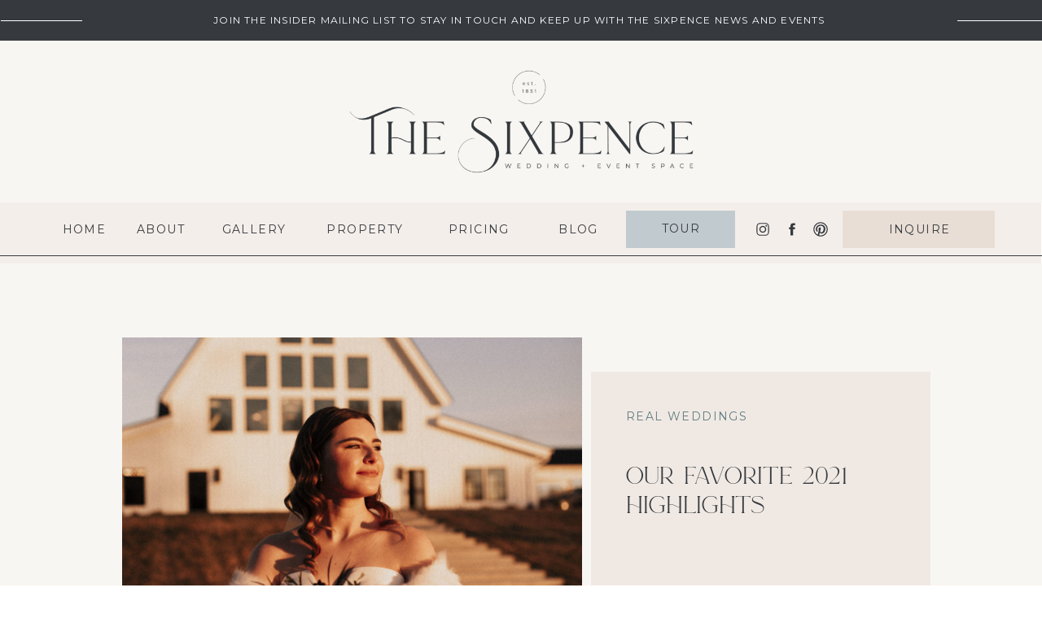

--- FILE ---
content_type: text/html; charset=UTF-8
request_url: https://thesixpence.com/2022/02/08/our-favorite-2021-highlights/
body_size: 26639
content:
<!DOCTYPE html>
<html lang="en-US" class="d">
<head>
<link rel="stylesheet" type="text/css" href="//lib.showit.co/engine/2.6.4/showit.css" />
<meta name='robots' content='index, follow, max-image-preview:large, max-snippet:-1, max-video-preview:-1' />

            <script data-no-defer="1" data-ezscrex="false" data-cfasync="false" data-pagespeed-no-defer data-cookieconsent="ignore">
                var ctPublicFunctions = {"_ajax_nonce":"d0d35dfd35","_rest_nonce":"86d3027964","_ajax_url":"\/wp-admin\/admin-ajax.php","_rest_url":"https:\/\/thesixpence.com\/wp-json\/","data__cookies_type":"native","data__ajax_type":"custom_ajax","data__bot_detector_enabled":1,"data__frontend_data_log_enabled":1,"cookiePrefix":"","wprocket_detected":false,"host_url":"thesixpence.com","text__ee_click_to_select":"Click to select the whole data","text__ee_original_email":"The complete one is","text__ee_got_it":"Got it","text__ee_blocked":"Blocked","text__ee_cannot_connect":"Cannot connect","text__ee_cannot_decode":"Can not decode email. Unknown reason","text__ee_email_decoder":"CleanTalk email decoder","text__ee_wait_for_decoding":"The magic is on the way!","text__ee_decoding_process":"Please wait a few seconds while we decode the contact data."}
            </script>
        
            <script data-no-defer="1" data-ezscrex="false" data-cfasync="false" data-pagespeed-no-defer data-cookieconsent="ignore">
                var ctPublic = {"_ajax_nonce":"d0d35dfd35","settings__forms__check_internal":"0","settings__forms__check_external":"0","settings__forms__force_protection":0,"settings__forms__search_test":"0","settings__data__bot_detector_enabled":1,"settings__sfw__anti_crawler":0,"blog_home":"https:\/\/thesixpence.com\/","pixel__setting":"3","pixel__enabled":false,"pixel__url":"https:\/\/moderate9-v4.cleantalk.org\/pixel\/43e32dff576cbf250b85c63812425d7b.gif","data__email_check_before_post":"1","data__email_check_exist_post":1,"data__cookies_type":"native","data__key_is_ok":true,"data__visible_fields_required":true,"wl_brandname":"Anti-Spam by CleanTalk","wl_brandname_short":"CleanTalk","ct_checkjs_key":33145613,"emailEncoderPassKey":"2ddf3fd83d82395cc72b50c7f327667d","bot_detector_forms_excluded":"W10=","advancedCacheExists":false,"varnishCacheExists":false,"wc_ajax_add_to_cart":false}
            </script>
        
	<!-- This site is optimized with the Yoast SEO plugin v26.3 - https://yoast.com/wordpress/plugins/seo/ -->
	<title>Our Favorite 2021 Highlights - The Sixpence</title>
	<meta name="description" content="A wedding is magical event filled with beautiful memories we want to keep forever. Good thing we can! Here are our favorite highlights for 2021." />
	<link rel="canonical" href="https://thesixpence.com/2022/02/08/our-favorite-2021-highlights/" />
	<meta property="og:locale" content="en_US" />
	<meta property="og:type" content="article" />
	<meta property="og:title" content="Our Favorite 2021 Highlights - The Sixpence" />
	<meta property="og:description" content="A wedding is magical event filled with beautiful memories we want to keep forever. Good thing we can! Here are our favorite highlights for 2021." />
	<meta property="og:url" content="https://thesixpence.com/2022/02/08/our-favorite-2021-highlights/" />
	<meta property="og:site_name" content="The Sixpence" />
	<meta property="article:published_time" content="2022-02-08T23:51:39+00:00" />
	<meta property="article:modified_time" content="2026-01-20T12:20:42+00:00" />
	<meta property="og:image" content="https://thesixpence.com/wp-content/uploads/sites/14532/2022/02/DSC_6990-scaled.jpg" />
	<meta property="og:image:width" content="1709" />
	<meta property="og:image:height" content="2560" />
	<meta property="og:image:type" content="image/jpeg" />
	<meta name="author" content="Shelby Henry" />
	<meta name="twitter:card" content="summary_large_image" />
	<meta name="twitter:label1" content="Written by" />
	<meta name="twitter:data1" content="Shelby Henry" />
	<meta name="twitter:label2" content="Est. reading time" />
	<meta name="twitter:data2" content="11 minutes" />
	<script type="application/ld+json" class="yoast-schema-graph">{"@context":"https://schema.org","@graph":[{"@type":"WebPage","@id":"https://thesixpence.com/2022/02/08/our-favorite-2021-highlights/","url":"https://thesixpence.com/2022/02/08/our-favorite-2021-highlights/","name":"Our Favorite 2021 Highlights - The Sixpence","isPartOf":{"@id":"https://thesixpence.com/#website"},"primaryImageOfPage":{"@id":"https://thesixpence.com/2022/02/08/our-favorite-2021-highlights/#primaryimage"},"image":{"@id":"https://thesixpence.com/2022/02/08/our-favorite-2021-highlights/#primaryimage"},"thumbnailUrl":"https://thesixpence.com/wp-content/uploads/sites/14532/2022/02/DSC_6990-scaled.jpg","datePublished":"2022-02-08T23:51:39+00:00","dateModified":"2026-01-20T12:20:42+00:00","author":{"@id":"https://thesixpence.com/#/schema/person/3203cd1558f354f2361943cb28175877"},"description":"A wedding is magical event filled with beautiful memories we want to keep forever. Good thing we can! Here are our favorite highlights for 2021.","breadcrumb":{"@id":"https://thesixpence.com/2022/02/08/our-favorite-2021-highlights/#breadcrumb"},"inLanguage":"en-US","potentialAction":[{"@type":"ReadAction","target":["https://thesixpence.com/2022/02/08/our-favorite-2021-highlights/"]}]},{"@type":"ImageObject","inLanguage":"en-US","@id":"https://thesixpence.com/2022/02/08/our-favorite-2021-highlights/#primaryimage","url":"https://thesixpence.com/wp-content/uploads/sites/14532/2022/02/DSC_6990-scaled.jpg","contentUrl":"https://thesixpence.com/wp-content/uploads/sites/14532/2022/02/DSC_6990-scaled.jpg","width":1709,"height":2560},{"@type":"BreadcrumbList","@id":"https://thesixpence.com/2022/02/08/our-favorite-2021-highlights/#breadcrumb","itemListElement":[{"@type":"ListItem","position":1,"name":"Home","item":"https://thesixpence.com/"},{"@type":"ListItem","position":2,"name":"Blog","item":"https://thesixpence.com/blog/"},{"@type":"ListItem","position":3,"name":"Our Favorite 2021 Highlights"}]},{"@type":"WebSite","@id":"https://thesixpence.com/#website","url":"https://thesixpence.com/","name":"The Sixpence","description":"","alternateName":"The Sixpence","potentialAction":[{"@type":"SearchAction","target":{"@type":"EntryPoint","urlTemplate":"https://thesixpence.com/?s={search_term_string}"},"query-input":{"@type":"PropertyValueSpecification","valueRequired":true,"valueName":"search_term_string"}}],"inLanguage":"en-US"},{"@type":"Person","@id":"https://thesixpence.com/#/schema/person/3203cd1558f354f2361943cb28175877","name":"Shelby Henry","image":{"@type":"ImageObject","inLanguage":"en-US","@id":"https://thesixpence.com/#/schema/person/image/","url":"https://secure.gravatar.com/avatar/856a41b27a8f0ac4a655ffa418a2cfa47780f0295c1ae2ab1d4fda60c4803640?s=96&d=mm&r=g","contentUrl":"https://secure.gravatar.com/avatar/856a41b27a8f0ac4a655ffa418a2cfa47780f0295c1ae2ab1d4fda60c4803640?s=96&d=mm&r=g","caption":"Shelby Henry"},"description":"As the co-owner and designer of The Sixpence, Shelby Dempsey brings her extensive background in wedding photography and videography to create a purpose-built venue that blends aesthetics with functionality. After capturing nearly 400 weddings across the country and internationally, Shelby designed The Sixpence with a photographer’s eye, ensuring that every space not only looks beautiful but also serves the practical needs of both couples and photographers on their special day.","sameAs":["https://www.linkedin.com/in/shelby-henry-dempsey/"],"url":"https://thesixpence.com/author/shelbythesixpence-com/"}]}</script>
	<!-- / Yoast SEO plugin. -->


<link rel='dns-prefetch' href='//fd.cleantalk.org' />
<link rel='dns-prefetch' href='//fonts.bunny.net' />
<link rel="alternate" type="application/rss+xml" title="The Sixpence &raquo; Feed" href="https://thesixpence.com/feed/" />
<link rel="alternate" type="application/rss+xml" title="The Sixpence &raquo; Comments Feed" href="https://thesixpence.com/comments/feed/" />
<link rel="alternate" type="application/rss+xml" title="The Sixpence &raquo; Our Favorite 2021 Highlights Comments Feed" href="https://thesixpence.com/2022/02/08/our-favorite-2021-highlights/feed/" />
<script type="text/javascript">
/* <![CDATA[ */
window._wpemojiSettings = {"baseUrl":"https:\/\/s.w.org\/images\/core\/emoji\/16.0.1\/72x72\/","ext":".png","svgUrl":"https:\/\/s.w.org\/images\/core\/emoji\/16.0.1\/svg\/","svgExt":".svg","source":{"concatemoji":"https:\/\/thesixpence.com\/wp-includes\/js\/wp-emoji-release.min.js?ver=6.8.3"}};
/*! This file is auto-generated */
!function(s,n){var o,i,e;function c(e){try{var t={supportTests:e,timestamp:(new Date).valueOf()};sessionStorage.setItem(o,JSON.stringify(t))}catch(e){}}function p(e,t,n){e.clearRect(0,0,e.canvas.width,e.canvas.height),e.fillText(t,0,0);var t=new Uint32Array(e.getImageData(0,0,e.canvas.width,e.canvas.height).data),a=(e.clearRect(0,0,e.canvas.width,e.canvas.height),e.fillText(n,0,0),new Uint32Array(e.getImageData(0,0,e.canvas.width,e.canvas.height).data));return t.every(function(e,t){return e===a[t]})}function u(e,t){e.clearRect(0,0,e.canvas.width,e.canvas.height),e.fillText(t,0,0);for(var n=e.getImageData(16,16,1,1),a=0;a<n.data.length;a++)if(0!==n.data[a])return!1;return!0}function f(e,t,n,a){switch(t){case"flag":return n(e,"\ud83c\udff3\ufe0f\u200d\u26a7\ufe0f","\ud83c\udff3\ufe0f\u200b\u26a7\ufe0f")?!1:!n(e,"\ud83c\udde8\ud83c\uddf6","\ud83c\udde8\u200b\ud83c\uddf6")&&!n(e,"\ud83c\udff4\udb40\udc67\udb40\udc62\udb40\udc65\udb40\udc6e\udb40\udc67\udb40\udc7f","\ud83c\udff4\u200b\udb40\udc67\u200b\udb40\udc62\u200b\udb40\udc65\u200b\udb40\udc6e\u200b\udb40\udc67\u200b\udb40\udc7f");case"emoji":return!a(e,"\ud83e\udedf")}return!1}function g(e,t,n,a){var r="undefined"!=typeof WorkerGlobalScope&&self instanceof WorkerGlobalScope?new OffscreenCanvas(300,150):s.createElement("canvas"),o=r.getContext("2d",{willReadFrequently:!0}),i=(o.textBaseline="top",o.font="600 32px Arial",{});return e.forEach(function(e){i[e]=t(o,e,n,a)}),i}function t(e){var t=s.createElement("script");t.src=e,t.defer=!0,s.head.appendChild(t)}"undefined"!=typeof Promise&&(o="wpEmojiSettingsSupports",i=["flag","emoji"],n.supports={everything:!0,everythingExceptFlag:!0},e=new Promise(function(e){s.addEventListener("DOMContentLoaded",e,{once:!0})}),new Promise(function(t){var n=function(){try{var e=JSON.parse(sessionStorage.getItem(o));if("object"==typeof e&&"number"==typeof e.timestamp&&(new Date).valueOf()<e.timestamp+604800&&"object"==typeof e.supportTests)return e.supportTests}catch(e){}return null}();if(!n){if("undefined"!=typeof Worker&&"undefined"!=typeof OffscreenCanvas&&"undefined"!=typeof URL&&URL.createObjectURL&&"undefined"!=typeof Blob)try{var e="postMessage("+g.toString()+"("+[JSON.stringify(i),f.toString(),p.toString(),u.toString()].join(",")+"));",a=new Blob([e],{type:"text/javascript"}),r=new Worker(URL.createObjectURL(a),{name:"wpTestEmojiSupports"});return void(r.onmessage=function(e){c(n=e.data),r.terminate(),t(n)})}catch(e){}c(n=g(i,f,p,u))}t(n)}).then(function(e){for(var t in e)n.supports[t]=e[t],n.supports.everything=n.supports.everything&&n.supports[t],"flag"!==t&&(n.supports.everythingExceptFlag=n.supports.everythingExceptFlag&&n.supports[t]);n.supports.everythingExceptFlag=n.supports.everythingExceptFlag&&!n.supports.flag,n.DOMReady=!1,n.readyCallback=function(){n.DOMReady=!0}}).then(function(){return e}).then(function(){var e;n.supports.everything||(n.readyCallback(),(e=n.source||{}).concatemoji?t(e.concatemoji):e.wpemoji&&e.twemoji&&(t(e.twemoji),t(e.wpemoji)))}))}((window,document),window._wpemojiSettings);
/* ]]> */
</script>
<style id='wp-emoji-styles-inline-css' type='text/css'>

	img.wp-smiley, img.emoji {
		display: inline !important;
		border: none !important;
		box-shadow: none !important;
		height: 1em !important;
		width: 1em !important;
		margin: 0 0.07em !important;
		vertical-align: -0.1em !important;
		background: none !important;
		padding: 0 !important;
	}
</style>
<link rel='stylesheet' id='wp-block-library-css' href='https://thesixpence.com/wp-includes/css/dist/block-library/style.min.css?ver=6.8.3' type='text/css' media='all' />
<style id='classic-theme-styles-inline-css' type='text/css'>
/*! This file is auto-generated */
.wp-block-button__link{color:#fff;background-color:#32373c;border-radius:9999px;box-shadow:none;text-decoration:none;padding:calc(.667em + 2px) calc(1.333em + 2px);font-size:1.125em}.wp-block-file__button{background:#32373c;color:#fff;text-decoration:none}
</style>
<style id='global-styles-inline-css' type='text/css'>
:root{--wp--preset--aspect-ratio--square: 1;--wp--preset--aspect-ratio--4-3: 4/3;--wp--preset--aspect-ratio--3-4: 3/4;--wp--preset--aspect-ratio--3-2: 3/2;--wp--preset--aspect-ratio--2-3: 2/3;--wp--preset--aspect-ratio--16-9: 16/9;--wp--preset--aspect-ratio--9-16: 9/16;--wp--preset--color--black: #000000;--wp--preset--color--cyan-bluish-gray: #abb8c3;--wp--preset--color--white: #ffffff;--wp--preset--color--pale-pink: #f78da7;--wp--preset--color--vivid-red: #cf2e2e;--wp--preset--color--luminous-vivid-orange: #ff6900;--wp--preset--color--luminous-vivid-amber: #fcb900;--wp--preset--color--light-green-cyan: #7bdcb5;--wp--preset--color--vivid-green-cyan: #00d084;--wp--preset--color--pale-cyan-blue: #8ed1fc;--wp--preset--color--vivid-cyan-blue: #0693e3;--wp--preset--color--vivid-purple: #9b51e0;--wp--preset--gradient--vivid-cyan-blue-to-vivid-purple: linear-gradient(135deg,rgba(6,147,227,1) 0%,rgb(155,81,224) 100%);--wp--preset--gradient--light-green-cyan-to-vivid-green-cyan: linear-gradient(135deg,rgb(122,220,180) 0%,rgb(0,208,130) 100%);--wp--preset--gradient--luminous-vivid-amber-to-luminous-vivid-orange: linear-gradient(135deg,rgba(252,185,0,1) 0%,rgba(255,105,0,1) 100%);--wp--preset--gradient--luminous-vivid-orange-to-vivid-red: linear-gradient(135deg,rgba(255,105,0,1) 0%,rgb(207,46,46) 100%);--wp--preset--gradient--very-light-gray-to-cyan-bluish-gray: linear-gradient(135deg,rgb(238,238,238) 0%,rgb(169,184,195) 100%);--wp--preset--gradient--cool-to-warm-spectrum: linear-gradient(135deg,rgb(74,234,220) 0%,rgb(151,120,209) 20%,rgb(207,42,186) 40%,rgb(238,44,130) 60%,rgb(251,105,98) 80%,rgb(254,248,76) 100%);--wp--preset--gradient--blush-light-purple: linear-gradient(135deg,rgb(255,206,236) 0%,rgb(152,150,240) 100%);--wp--preset--gradient--blush-bordeaux: linear-gradient(135deg,rgb(254,205,165) 0%,rgb(254,45,45) 50%,rgb(107,0,62) 100%);--wp--preset--gradient--luminous-dusk: linear-gradient(135deg,rgb(255,203,112) 0%,rgb(199,81,192) 50%,rgb(65,88,208) 100%);--wp--preset--gradient--pale-ocean: linear-gradient(135deg,rgb(255,245,203) 0%,rgb(182,227,212) 50%,rgb(51,167,181) 100%);--wp--preset--gradient--electric-grass: linear-gradient(135deg,rgb(202,248,128) 0%,rgb(113,206,126) 100%);--wp--preset--gradient--midnight: linear-gradient(135deg,rgb(2,3,129) 0%,rgb(40,116,252) 100%);--wp--preset--font-size--small: 13px;--wp--preset--font-size--medium: 20px;--wp--preset--font-size--large: 36px;--wp--preset--font-size--x-large: 42px;--wp--preset--spacing--20: 0.44rem;--wp--preset--spacing--30: 0.67rem;--wp--preset--spacing--40: 1rem;--wp--preset--spacing--50: 1.5rem;--wp--preset--spacing--60: 2.25rem;--wp--preset--spacing--70: 3.38rem;--wp--preset--spacing--80: 5.06rem;--wp--preset--shadow--natural: 6px 6px 9px rgba(0, 0, 0, 0.2);--wp--preset--shadow--deep: 12px 12px 50px rgba(0, 0, 0, 0.4);--wp--preset--shadow--sharp: 6px 6px 0px rgba(0, 0, 0, 0.2);--wp--preset--shadow--outlined: 6px 6px 0px -3px rgba(255, 255, 255, 1), 6px 6px rgba(0, 0, 0, 1);--wp--preset--shadow--crisp: 6px 6px 0px rgba(0, 0, 0, 1);}:where(.is-layout-flex){gap: 0.5em;}:where(.is-layout-grid){gap: 0.5em;}body .is-layout-flex{display: flex;}.is-layout-flex{flex-wrap: wrap;align-items: center;}.is-layout-flex > :is(*, div){margin: 0;}body .is-layout-grid{display: grid;}.is-layout-grid > :is(*, div){margin: 0;}:where(.wp-block-columns.is-layout-flex){gap: 2em;}:where(.wp-block-columns.is-layout-grid){gap: 2em;}:where(.wp-block-post-template.is-layout-flex){gap: 1.25em;}:where(.wp-block-post-template.is-layout-grid){gap: 1.25em;}.has-black-color{color: var(--wp--preset--color--black) !important;}.has-cyan-bluish-gray-color{color: var(--wp--preset--color--cyan-bluish-gray) !important;}.has-white-color{color: var(--wp--preset--color--white) !important;}.has-pale-pink-color{color: var(--wp--preset--color--pale-pink) !important;}.has-vivid-red-color{color: var(--wp--preset--color--vivid-red) !important;}.has-luminous-vivid-orange-color{color: var(--wp--preset--color--luminous-vivid-orange) !important;}.has-luminous-vivid-amber-color{color: var(--wp--preset--color--luminous-vivid-amber) !important;}.has-light-green-cyan-color{color: var(--wp--preset--color--light-green-cyan) !important;}.has-vivid-green-cyan-color{color: var(--wp--preset--color--vivid-green-cyan) !important;}.has-pale-cyan-blue-color{color: var(--wp--preset--color--pale-cyan-blue) !important;}.has-vivid-cyan-blue-color{color: var(--wp--preset--color--vivid-cyan-blue) !important;}.has-vivid-purple-color{color: var(--wp--preset--color--vivid-purple) !important;}.has-black-background-color{background-color: var(--wp--preset--color--black) !important;}.has-cyan-bluish-gray-background-color{background-color: var(--wp--preset--color--cyan-bluish-gray) !important;}.has-white-background-color{background-color: var(--wp--preset--color--white) !important;}.has-pale-pink-background-color{background-color: var(--wp--preset--color--pale-pink) !important;}.has-vivid-red-background-color{background-color: var(--wp--preset--color--vivid-red) !important;}.has-luminous-vivid-orange-background-color{background-color: var(--wp--preset--color--luminous-vivid-orange) !important;}.has-luminous-vivid-amber-background-color{background-color: var(--wp--preset--color--luminous-vivid-amber) !important;}.has-light-green-cyan-background-color{background-color: var(--wp--preset--color--light-green-cyan) !important;}.has-vivid-green-cyan-background-color{background-color: var(--wp--preset--color--vivid-green-cyan) !important;}.has-pale-cyan-blue-background-color{background-color: var(--wp--preset--color--pale-cyan-blue) !important;}.has-vivid-cyan-blue-background-color{background-color: var(--wp--preset--color--vivid-cyan-blue) !important;}.has-vivid-purple-background-color{background-color: var(--wp--preset--color--vivid-purple) !important;}.has-black-border-color{border-color: var(--wp--preset--color--black) !important;}.has-cyan-bluish-gray-border-color{border-color: var(--wp--preset--color--cyan-bluish-gray) !important;}.has-white-border-color{border-color: var(--wp--preset--color--white) !important;}.has-pale-pink-border-color{border-color: var(--wp--preset--color--pale-pink) !important;}.has-vivid-red-border-color{border-color: var(--wp--preset--color--vivid-red) !important;}.has-luminous-vivid-orange-border-color{border-color: var(--wp--preset--color--luminous-vivid-orange) !important;}.has-luminous-vivid-amber-border-color{border-color: var(--wp--preset--color--luminous-vivid-amber) !important;}.has-light-green-cyan-border-color{border-color: var(--wp--preset--color--light-green-cyan) !important;}.has-vivid-green-cyan-border-color{border-color: var(--wp--preset--color--vivid-green-cyan) !important;}.has-pale-cyan-blue-border-color{border-color: var(--wp--preset--color--pale-cyan-blue) !important;}.has-vivid-cyan-blue-border-color{border-color: var(--wp--preset--color--vivid-cyan-blue) !important;}.has-vivid-purple-border-color{border-color: var(--wp--preset--color--vivid-purple) !important;}.has-vivid-cyan-blue-to-vivid-purple-gradient-background{background: var(--wp--preset--gradient--vivid-cyan-blue-to-vivid-purple) !important;}.has-light-green-cyan-to-vivid-green-cyan-gradient-background{background: var(--wp--preset--gradient--light-green-cyan-to-vivid-green-cyan) !important;}.has-luminous-vivid-amber-to-luminous-vivid-orange-gradient-background{background: var(--wp--preset--gradient--luminous-vivid-amber-to-luminous-vivid-orange) !important;}.has-luminous-vivid-orange-to-vivid-red-gradient-background{background: var(--wp--preset--gradient--luminous-vivid-orange-to-vivid-red) !important;}.has-very-light-gray-to-cyan-bluish-gray-gradient-background{background: var(--wp--preset--gradient--very-light-gray-to-cyan-bluish-gray) !important;}.has-cool-to-warm-spectrum-gradient-background{background: var(--wp--preset--gradient--cool-to-warm-spectrum) !important;}.has-blush-light-purple-gradient-background{background: var(--wp--preset--gradient--blush-light-purple) !important;}.has-blush-bordeaux-gradient-background{background: var(--wp--preset--gradient--blush-bordeaux) !important;}.has-luminous-dusk-gradient-background{background: var(--wp--preset--gradient--luminous-dusk) !important;}.has-pale-ocean-gradient-background{background: var(--wp--preset--gradient--pale-ocean) !important;}.has-electric-grass-gradient-background{background: var(--wp--preset--gradient--electric-grass) !important;}.has-midnight-gradient-background{background: var(--wp--preset--gradient--midnight) !important;}.has-small-font-size{font-size: var(--wp--preset--font-size--small) !important;}.has-medium-font-size{font-size: var(--wp--preset--font-size--medium) !important;}.has-large-font-size{font-size: var(--wp--preset--font-size--large) !important;}.has-x-large-font-size{font-size: var(--wp--preset--font-size--x-large) !important;}
:where(.wp-block-post-template.is-layout-flex){gap: 1.25em;}:where(.wp-block-post-template.is-layout-grid){gap: 1.25em;}
:where(.wp-block-columns.is-layout-flex){gap: 2em;}:where(.wp-block-columns.is-layout-grid){gap: 2em;}
:root :where(.wp-block-pullquote){font-size: 1.5em;line-height: 1.6;}
</style>
<link rel='stylesheet' id='cleantalk-public-css-css' href='https://thesixpence.com/wp-content/plugins/cleantalk-spam-protect/css/cleantalk-public.min.css?ver=6.67_1762383234' type='text/css' media='all' />
<link rel='stylesheet' id='cleantalk-email-decoder-css-css' href='https://thesixpence.com/wp-content/plugins/cleantalk-spam-protect/css/cleantalk-email-decoder.min.css?ver=6.67_1762383234' type='text/css' media='all' />
<link rel='stylesheet' id='sab-font-css' href='https://fonts.bunny.net/css?family=Montserrat:400,700,400italic,700italic|Lora:400,700,400italic,700italic&#038;subset=latin' type='text/css' media='all' />
<script type="text/javascript" src="https://thesixpence.com/wp-content/plugins/cleantalk-spam-protect/js/apbct-public-bundle.min.js?ver=6.67_1762383235" id="apbct-public-bundle.min-js-js"></script>
<script type="text/javascript" src="https://fd.cleantalk.org/ct-bot-detector-wrapper.js?ver=6.67" id="ct_bot_detector-js" defer="defer" data-wp-strategy="defer"></script>
<script type="text/javascript" src="https://thesixpence.com/wp-includes/js/jquery/jquery.min.js?ver=3.7.1" id="jquery-core-js"></script>
<script type="text/javascript" src="https://thesixpence.com/wp-includes/js/jquery/jquery-migrate.min.js?ver=3.4.1" id="jquery-migrate-js"></script>
<script type="text/javascript" src="https://thesixpence.com/wp-content/plugins/showit/public/js/showit.js?ver=1765988203" id="si-script-js"></script>
<link rel="https://api.w.org/" href="https://thesixpence.com/wp-json/" /><link rel="alternate" title="JSON" type="application/json" href="https://thesixpence.com/wp-json/wp/v2/posts/154" /><link rel="EditURI" type="application/rsd+xml" title="RSD" href="https://thesixpence.com/xmlrpc.php?rsd" />
<link rel='shortlink' href='https://thesixpence.com/?p=154' />
<link rel="alternate" title="oEmbed (JSON)" type="application/json+oembed" href="https://thesixpence.com/wp-json/oembed/1.0/embed?url=https%3A%2F%2Fthesixpence.com%2F2022%2F02%2F08%2Four-favorite-2021-highlights%2F" />
<link rel="alternate" title="oEmbed (XML)" type="text/xml+oembed" href="https://thesixpence.com/wp-json/oembed/1.0/embed?url=https%3A%2F%2Fthesixpence.com%2F2022%2F02%2F08%2Four-favorite-2021-highlights%2F&#038;format=xml" />
<style type="text/css">.recentcomments a{display:inline !important;padding:0 !important;margin:0 !important;}</style><style type="text/css">.saboxplugin-wrap{-webkit-box-sizing:border-box;-moz-box-sizing:border-box;-ms-box-sizing:border-box;box-sizing:border-box;border:1px solid #eee;width:100%;clear:both;display:block;overflow:hidden;word-wrap:break-word;position:relative}.saboxplugin-wrap .saboxplugin-gravatar{float:left;padding:0 20px 20px 20px}.saboxplugin-wrap .saboxplugin-gravatar img{max-width:100px;height:auto;border-radius:0;}.saboxplugin-wrap .saboxplugin-authorname{font-size:18px;line-height:1;margin:20px 0 0 20px;display:block}.saboxplugin-wrap .saboxplugin-authorname a{text-decoration:none}.saboxplugin-wrap .saboxplugin-authorname a:focus{outline:0}.saboxplugin-wrap .saboxplugin-desc{display:block;margin:5px 20px}.saboxplugin-wrap .saboxplugin-desc a{text-decoration:underline}.saboxplugin-wrap .saboxplugin-desc p{margin:5px 0 12px}.saboxplugin-wrap .saboxplugin-web{margin:0 20px 15px;text-align:left}.saboxplugin-wrap .sab-web-position{text-align:right}.saboxplugin-wrap .saboxplugin-web a{color:#ccc;text-decoration:none}.saboxplugin-wrap .saboxplugin-socials{position:relative;display:block;background:#fcfcfc;padding:5px;border-top:1px solid #eee}.saboxplugin-wrap .saboxplugin-socials a svg{width:20px;height:20px}.saboxplugin-wrap .saboxplugin-socials a svg .st2{fill:#fff; transform-origin:center center;}.saboxplugin-wrap .saboxplugin-socials a svg .st1{fill:rgba(0,0,0,.3)}.saboxplugin-wrap .saboxplugin-socials a:hover{opacity:.8;-webkit-transition:opacity .4s;-moz-transition:opacity .4s;-o-transition:opacity .4s;transition:opacity .4s;box-shadow:none!important;-webkit-box-shadow:none!important}.saboxplugin-wrap .saboxplugin-socials .saboxplugin-icon-color{box-shadow:none;padding:0;border:0;-webkit-transition:opacity .4s;-moz-transition:opacity .4s;-o-transition:opacity .4s;transition:opacity .4s;display:inline-block;color:#fff;font-size:0;text-decoration:inherit;margin:5px;-webkit-border-radius:0;-moz-border-radius:0;-ms-border-radius:0;-o-border-radius:0;border-radius:0;overflow:hidden}.saboxplugin-wrap .saboxplugin-socials .saboxplugin-icon-grey{text-decoration:inherit;box-shadow:none;position:relative;display:-moz-inline-stack;display:inline-block;vertical-align:middle;zoom:1;margin:10px 5px;color:#444;fill:#444}.clearfix:after,.clearfix:before{content:' ';display:table;line-height:0;clear:both}.ie7 .clearfix{zoom:1}.saboxplugin-socials.sabox-colored .saboxplugin-icon-color .sab-twitch{border-color:#38245c}.saboxplugin-socials.sabox-colored .saboxplugin-icon-color .sab-behance{border-color:#003eb0}.saboxplugin-socials.sabox-colored .saboxplugin-icon-color .sab-deviantart{border-color:#036824}.saboxplugin-socials.sabox-colored .saboxplugin-icon-color .sab-digg{border-color:#00327c}.saboxplugin-socials.sabox-colored .saboxplugin-icon-color .sab-dribbble{border-color:#ba1655}.saboxplugin-socials.sabox-colored .saboxplugin-icon-color .sab-facebook{border-color:#1e2e4f}.saboxplugin-socials.sabox-colored .saboxplugin-icon-color .sab-flickr{border-color:#003576}.saboxplugin-socials.sabox-colored .saboxplugin-icon-color .sab-github{border-color:#264874}.saboxplugin-socials.sabox-colored .saboxplugin-icon-color .sab-google{border-color:#0b51c5}.saboxplugin-socials.sabox-colored .saboxplugin-icon-color .sab-html5{border-color:#902e13}.saboxplugin-socials.sabox-colored .saboxplugin-icon-color .sab-instagram{border-color:#1630aa}.saboxplugin-socials.sabox-colored .saboxplugin-icon-color .sab-linkedin{border-color:#00344f}.saboxplugin-socials.sabox-colored .saboxplugin-icon-color .sab-pinterest{border-color:#5b040e}.saboxplugin-socials.sabox-colored .saboxplugin-icon-color .sab-reddit{border-color:#992900}.saboxplugin-socials.sabox-colored .saboxplugin-icon-color .sab-rss{border-color:#a43b0a}.saboxplugin-socials.sabox-colored .saboxplugin-icon-color .sab-sharethis{border-color:#5d8420}.saboxplugin-socials.sabox-colored .saboxplugin-icon-color .sab-soundcloud{border-color:#995200}.saboxplugin-socials.sabox-colored .saboxplugin-icon-color .sab-spotify{border-color:#0f612c}.saboxplugin-socials.sabox-colored .saboxplugin-icon-color .sab-stackoverflow{border-color:#a95009}.saboxplugin-socials.sabox-colored .saboxplugin-icon-color .sab-steam{border-color:#006388}.saboxplugin-socials.sabox-colored .saboxplugin-icon-color .sab-user_email{border-color:#b84e05}.saboxplugin-socials.sabox-colored .saboxplugin-icon-color .sab-tumblr{border-color:#10151b}.saboxplugin-socials.sabox-colored .saboxplugin-icon-color .sab-twitter{border-color:#0967a0}.saboxplugin-socials.sabox-colored .saboxplugin-icon-color .sab-vimeo{border-color:#0d7091}.saboxplugin-socials.sabox-colored .saboxplugin-icon-color .sab-windows{border-color:#003f71}.saboxplugin-socials.sabox-colored .saboxplugin-icon-color .sab-whatsapp{border-color:#003f71}.saboxplugin-socials.sabox-colored .saboxplugin-icon-color .sab-wordpress{border-color:#0f3647}.saboxplugin-socials.sabox-colored .saboxplugin-icon-color .sab-yahoo{border-color:#14002d}.saboxplugin-socials.sabox-colored .saboxplugin-icon-color .sab-youtube{border-color:#900}.saboxplugin-socials.sabox-colored .saboxplugin-icon-color .sab-xing{border-color:#000202}.saboxplugin-socials.sabox-colored .saboxplugin-icon-color .sab-mixcloud{border-color:#2475a0}.saboxplugin-socials.sabox-colored .saboxplugin-icon-color .sab-vk{border-color:#243549}.saboxplugin-socials.sabox-colored .saboxplugin-icon-color .sab-medium{border-color:#00452c}.saboxplugin-socials.sabox-colored .saboxplugin-icon-color .sab-quora{border-color:#420e00}.saboxplugin-socials.sabox-colored .saboxplugin-icon-color .sab-meetup{border-color:#9b181c}.saboxplugin-socials.sabox-colored .saboxplugin-icon-color .sab-goodreads{border-color:#000}.saboxplugin-socials.sabox-colored .saboxplugin-icon-color .sab-snapchat{border-color:#999700}.saboxplugin-socials.sabox-colored .saboxplugin-icon-color .sab-500px{border-color:#00557f}.saboxplugin-socials.sabox-colored .saboxplugin-icon-color .sab-mastodont{border-color:#185886}.sabox-plus-item{margin-bottom:20px}@media screen and (max-width:480px){.saboxplugin-wrap{text-align:center}.saboxplugin-wrap .saboxplugin-gravatar{float:none;padding:20px 0;text-align:center;margin:0 auto;display:block}.saboxplugin-wrap .saboxplugin-gravatar img{float:none;display:inline-block;display:-moz-inline-stack;vertical-align:middle;zoom:1}.saboxplugin-wrap .saboxplugin-desc{margin:0 10px 20px;text-align:center}.saboxplugin-wrap .saboxplugin-authorname{text-align:center;margin:10px 0 20px}}body .saboxplugin-authorname a,body .saboxplugin-authorname a:hover{box-shadow:none;-webkit-box-shadow:none}a.sab-profile-edit{font-size:16px!important;line-height:1!important}.sab-edit-settings a,a.sab-profile-edit{color:#0073aa!important;box-shadow:none!important;-webkit-box-shadow:none!important}.sab-edit-settings{margin-right:15px;position:absolute;right:0;z-index:2;bottom:10px;line-height:20px}.sab-edit-settings i{margin-left:5px}.saboxplugin-socials{line-height:1!important}.rtl .saboxplugin-wrap .saboxplugin-gravatar{float:right}.rtl .saboxplugin-wrap .saboxplugin-authorname{display:flex;align-items:center}.rtl .saboxplugin-wrap .saboxplugin-authorname .sab-profile-edit{margin-right:10px}.rtl .sab-edit-settings{right:auto;left:0}img.sab-custom-avatar{max-width:75px;}.saboxplugin-wrap {border-color:#f8f6f2;}.saboxplugin-wrap .saboxplugin-socials {border-color:#f8f6f2;}.saboxplugin-wrap{ border-width: 20px; }.saboxplugin-wrap .saboxplugin-gravatar img {-webkit-border-radius:50%;-moz-border-radius:50%;-ms-border-radius:50%;-o-border-radius:50%;border-radius:50%;}.saboxplugin-wrap .saboxplugin-gravatar img {-webkit-border-radius:50%;-moz-border-radius:50%;-ms-border-radius:50%;-o-border-radius:50%;border-radius:50%;}.saboxplugin-wrap .saboxplugin-socials{background-color:#f1eae3;}.saboxplugin-wrap {background-color:#f8f6f2;}.saboxplugin-wrap .saboxplugin-desc p, .saboxplugin-wrap .saboxplugin-desc  {color:#000000 !important;}.saboxplugin-wrap .saboxplugin-authorname a,.saboxplugin-wrap .saboxplugin-authorname span {color:#627c83;}.saboxplugin-wrap .saboxplugin-authorname {font-family:"Montserrat";}.saboxplugin-wrap .saboxplugin-desc {font-family:Lora;}.saboxplugin-wrap {margin-top:20px; margin-bottom:0px; padding: 0px 20px }.saboxplugin-wrap .saboxplugin-authorname {font-size:22px; line-height:29px;}.saboxplugin-wrap .saboxplugin-desc p, .saboxplugin-wrap .saboxplugin-desc {font-size:14px !important; line-height:21px !important;}.saboxplugin-wrap .saboxplugin-web {font-size:14px;}.saboxplugin-wrap .saboxplugin-socials a svg {width:18px;height:18px;}</style>
<meta charset="UTF-8" />
<meta name="viewport" content="width=device-width, initial-scale=1" />
<link rel="icon" type="image/png" href="//static.showit.co/200/zgPiR9sQT5aEbAgwkkhjYA/116771/untitled_design.png" />
<link rel="preconnect" href="https://static.showit.co" />

<link rel="preconnect" href="https://fonts.googleapis.com">
<link rel="preconnect" href="https://fonts.gstatic.com" crossorigin>
<link href="https://fonts.googleapis.com/css?family=Montserrat:regular|Lora:regular" rel="stylesheet" type="text/css"/>
<style>
@font-face{font-family:LeMajor;src:url('//static.showit.co/file/iC3IwkynSoKyEFEw2dNOSA/shared/lemajor-regular.woff');}
@font-face{font-family:xo Babe;src:url('//static.showit.co/file/R7CJgrzoREiV1QJiMPSe_w/shared/xobabe-regular.woff');}
</style>
<script id="init_data" type="application/json">
{"mobile":{"w":320},"desktop":{"w":1200,"bgFillType":"color","bgColor":"colors-7"},"sid":"yy1r16o_r-gjbcde2zauxa","break":768,"assetURL":"//static.showit.co","contactFormId":"116771/238392","cfAction":"aHR0cHM6Ly9jbGllbnRzZXJ2aWNlLnNob3dpdC5jby9jb250YWN0Zm9ybQ==","sgAction":"aHR0cHM6Ly9jbGllbnRzZXJ2aWNlLnNob3dpdC5jby9zb2NpYWxncmlk","blockData":[{"slug":"announcement","visible":"a","states":[],"d":{"h":50,"w":1200,"bgFillType":"color","bgColor":"colors-0","bgMediaType":"none"},"m":{"h":111,"w":320,"bgFillType":"color","bgColor":"colors-0","bgMediaType":"none"}},{"slug":"logo","visible":"a","states":[],"d":{"h":199,"w":1200,"bgFillType":"color","bgColor":"colors-6","bgMediaType":"none"},"m":{"h":130,"w":320,"bgFillType":"color","bgColor":"colors-6","bgMediaType":"none"}},{"slug":"menu","visible":"a","states":[],"d":{"h":75,"w":1200,"locking":{"side":"st"},"bgFillType":"color","bgColor":"colors-7","bgMediaType":"none"},"m":{"h":50,"w":320,"locking":{"side":"st"},"bgFillType":"color","bgColor":"colors-7","bgMediaType":"none"}},{"slug":"post-title","visible":"a","states":[],"d":{"h":600,"w":1200,"nature":"dH","bgFillType":"color","bgColor":"colors-6","bgMediaType":"none"},"m":{"h":490,"w":320,"nature":"dH","bgFillType":"color","bgColor":"colors-6","bgMediaType":"none"}},{"slug":"post-content","visible":"a","states":[],"d":{"h":350,"w":1200,"nature":"dH","bgFillType":"color","bgColor":"colors-7","bgMediaType":"none"},"m":{"h":615,"w":320,"nature":"dH","bgFillType":"color","bgColor":"colors-7","bgMediaType":"none"}},{"slug":"comments","visible":"a","states":[],"d":{"h":97,"w":1200,"nature":"dH","bgFillType":"color","bgColor":"colors-5","bgMediaType":"none"},"m":{"h":85,"w":320,"nature":"dH","bgFillType":"color","bgColor":"colors-5","bgMediaType":"none"}},{"slug":"comments-form","visible":"a","states":[],"d":{"h":100,"w":1200,"nature":"dH","bgFillType":"color","bgColor":"colors-5","bgMediaType":"none"},"m":{"h":100,"w":320,"nature":"dH","bgFillType":"color","bgColor":"colors-5","bgMediaType":"none"}},{"slug":"instagram","visible":"a","states":[],"d":{"h":248,"w":1200,"bgFillType":"color","bgColor":"colors-6","bgMediaType":"none"},"m":{"h":160,"w":320,"bgFillType":"color","bgColor":"colors-6","bgMediaType":"none"}},{"slug":"footer","visible":"a","states":[],"d":{"h":250,"w":1200,"bgFillType":"color","bgColor":"colors-0","bgMediaType":"none"},"m":{"h":320,"w":320,"bgFillType":"color","bgColor":"colors-0","bgMediaType":"none"}},{"slug":"mobile-menu-open","visible":"m","states":[],"d":{"h":400,"w":1200,"bgFillType":"color","bgColor":"colors-7","bgMediaType":"none"},"m":{"h":602,"w":320,"locking":{"side":"t"},"bgFillType":"color","bgColor":"colors-7","bgMediaType":"none"}},{"slug":"pop-up","visible":"a","states":[],"d":{"h":600,"w":1200,"locking":{"side":"t"},"nature":"wH","bgFillType":"color","bgColor":"#000000:0","bgMediaType":"none"},"m":{"h":295,"w":320,"locking":{"side":"t"},"nature":"wH","bgFillType":"color","bgColor":"#000000:0","bgMediaType":"none"}}],"elementData":[{"type":"simple","visible":"a","id":"announcement_0","blockId":"announcement","m":{"x":0,"y":9,"w":320,"h":1,"a":0},"d":{"x":1,"y":25,"w":60,"h":1,"a":0,"lockH":"ls"}},{"type":"simple","visible":"a","id":"announcement_1","blockId":"announcement","m":{"x":0,"y":98,"w":320,"h":1,"a":0},"d":{"x":1136,"y":25,"w":64,"h":1,"a":0,"lockH":"rs"}},{"type":"text","visible":"a","id":"announcement_2","blockId":"announcement","m":{"x":29,"y":18,"w":262,"h":53,"a":0},"d":{"x":0,"y":14,"w":1200,"h":22,"a":0},"pc":[{"type":"show","block":"pop-up"}]},{"type":"graphic","visible":"a","id":"logo_0","blockId":"logo","m":{"x":14,"y":13,"w":292,"h":104,"a":0},"d":{"x":371,"y":17,"w":459,"h":165,"a":0},"c":{"key":"O_yO8jqUSTGFCQ4qKVI1_w/shared/main_navy.png","aspect_ratio":2.80038}},{"type":"simple","visible":"a","id":"menu_0","blockId":"menu","m":{"x":0,"y":0,"w":320,"h":50,"a":0},"d":{"x":-1,"y":0,"w":1200,"h":75,"a":0,"lockH":"s"},"pc":[{"type":"show","block":"mobile-menu-open"}]},{"type":"simple","visible":"a","id":"menu_1","blockId":"menu","m":{"x":0,"y":41,"w":320,"h":1,"a":0},"d":{"x":0,"y":65,"w":1200,"h":1,"a":0,"lockH":"s"}},{"type":"text","visible":"m","id":"menu_2","blockId":"menu","m":{"x":95,"y":11,"w":130,"h":20,"a":0},"d":{"x":120,"y":22,"w":87,"h":23,"a":0},"pc":[{"type":"show","block":"mobile-menu-open"}]},{"type":"icon","visible":"d","id":"menu_3","blockId":"menu","m":{"x":269,"y":9,"w":23,"h":23,"a":0},"d":{"x":958,"y":23,"w":20,"h":20,"a":0}},{"type":"icon","visible":"d","id":"menu_4","blockId":"menu","m":{"x":229,"y":9,"w":23,"h":23,"a":0},"d":{"x":923,"y":23,"w":20,"h":20,"a":0}},{"type":"icon","visible":"d","id":"menu_5","blockId":"menu","m":{"x":189,"y":9,"w":23,"h":23,"a":0},"d":{"x":887,"y":23,"w":20,"h":20,"a":0}},{"type":"simple","visible":"d","id":"menu_6","blockId":"menu","m":{"x":48,"y":26,"w":224,"h":118.99999999999999,"a":0},"d":{"x":995,"y":10,"w":187,"h":46,"a":0}},{"type":"text","visible":"d","id":"menu_7","blockId":"menu","m":{"x":95,"y":70,"w":130.2,"h":31,"a":0},"d":{"x":996,"y":21,"w":187,"h":24,"a":0}},{"type":"text","visible":"d","id":"menu_8","blockId":"menu","m":{"x":95,"y":70,"w":130.2,"h":31,"a":0},"d":{"x":622,"y":21,"w":97,"h":23,"a":0}},{"type":"text","visible":"d","id":"menu_9","blockId":"menu","m":{"x":95,"y":70,"w":130.2,"h":31,"a":0},"d":{"x":342,"y":21,"w":133,"h":23,"a":0}},{"type":"text","visible":"d","id":"menu_10","blockId":"menu","m":{"x":95,"y":70,"w":130.2,"h":31,"a":0},"d":{"x":114,"y":21,"w":87,"h":23,"a":0}},{"type":"text","visible":"d","id":"menu_11","blockId":"menu","m":{"x":95,"y":70,"w":130.2,"h":31,"a":0},"d":{"x":20,"y":21,"w":87,"h":23,"a":0}},{"type":"text","visible":"d","id":"menu_12","blockId":"menu","m":{"x":95,"y":70,"w":130.2,"h":31,"a":0},"d":{"x":208,"y":21,"w":128,"h":23,"a":0}},{"type":"text","visible":"d","id":"menu_13","blockId":"menu","m":{"x":95,"y":70,"w":130.2,"h":31,"a":0},"d":{"x":482,"y":21,"w":133,"h":23,"a":0}},{"type":"simple","visible":"d","id":"menu_14","blockId":"menu","m":{"x":48,"y":26,"w":224,"h":118.99999999999999,"a":0},"d":{"x":729,"y":10,"w":134,"h":46,"a":0}},{"type":"text","visible":"d","id":"menu_15","blockId":"menu","m":{"x":95,"y":70,"w":130.2,"h":31,"a":0},"d":{"x":725,"y":20,"w":143,"h":24,"a":0}},{"type":"simple","visible":"a","id":"post-title_0","blockId":"post-title","m":{"x":12,"y":63,"w":270,"h":391,"a":0,"lockV":"bs"},"d":{"x":484,"y":133,"w":619,"h":388,"a":0,"lockV":"bs"}},{"type":"simple","visible":"a","id":"post-title_1","blockId":"post-title","m":{"x":45,"y":26,"w":275,"h":188,"a":0},"d":{"x":98,"y":80,"w":588,"h":399,"a":0}},{"type":"graphic","visible":"a","id":"post-title_2","blockId":"post-title","m":{"x":55,"y":36,"w":254,"h":169,"a":0},"d":{"x":110,"y":91,"w":565,"h":377,"a":0},"c":{"key":"iMxBX6LQSbKeG9oOo6XeOw/shared/grey-box-placeholder.jpg","aspect_ratio":1.24835}},{"type":"text","visible":"a","id":"post-title_3","blockId":"post-title","m":{"x":45,"y":370,"w":199,"h":60,"a":0,"lockV":"b"},"d":{"x":729,"y":398,"w":343,"h":80,"a":0,"lockV":"b"}},{"type":"text","visible":"a","id":"post-title_4","blockId":"post-title","m":{"x":45,"y":280,"w":199,"h":64,"a":0},"d":{"x":729,"y":242,"w":343,"h":142,"a":0}},{"type":"text","visible":"a","id":"post-title_5","blockId":"post-title","m":{"x":45,"y":239,"w":199,"h":17,"a":0},"d":{"x":729,"y":176,"w":343,"h":19,"a":0}},{"type":"text","visible":"a","id":"post-content_0","blockId":"post-content","m":{"x":29,"y":32,"w":263,"h":551,"a":0},"d":{"x":129,"y":101,"w":942,"h":149,"a":0}},{"type":"text","visible":"a","id":"comments_0","blockId":"comments","m":{"x":29,"y":50,"w":263,"h":26.004,"a":0},"d":{"x":129,"y":61,"w":942,"h":33.014,"a":0}},{"type":"text","visible":"a","id":"comments_1","blockId":"comments","m":{"x":29,"y":20,"w":263,"h":17.003,"a":0},"d":{"x":129,"y":32,"w":942,"h":24,"a":0}},{"type":"text","visible":"a","id":"comments-form_0","blockId":"comments-form","m":{"x":29,"y":19,"w":263,"h":57.014,"a":0},"d":{"x":129,"y":11,"w":942,"h":78.011,"a":0}},{"type":"iframe","visible":"a","id":"instagram_0","blockId":"instagram","m":{"x":4,"y":52,"w":624,"h":105,"a":0},"d":{"x":-113,"y":4,"w":1427,"h":240,"a":0}},{"type":"graphic","visible":"a","id":"instagram_1","blockId":"instagram","m":{"x":529,"y":56,"w":97,"h":97,"a":0},"d":{"x":1081,"y":10,"w":229,"h":229,"a":0},"c":{"key":"P1De-z7IQveQO7_MWzo8Yw/116771/dsc_6971.jpg","aspect_ratio":0.66755}},{"type":"graphic","visible":"a","id":"instagram_2","blockId":"instagram","m":{"x":425,"y":56,"w":97,"h":97,"a":0},"d":{"x":843,"y":10,"w":229,"h":229,"a":0},"c":{"key":"vRcdhJHGR4qhUMOEIwhZdA/116771/e2a9242.jpg","aspect_ratio":1.5}},{"type":"graphic","visible":"a","id":"instagram_3","blockId":"instagram","m":{"x":320,"y":56,"w":97,"h":97,"a":0},"d":{"x":605,"y":10,"w":229,"h":229,"a":0},"c":{"key":"WNzXKQDNRFSKmoXn9MKTog/116771/rodgers-preceremony-106.jpg","aspect_ratio":0.66753}},{"type":"graphic","visible":"a","id":"instagram_4","blockId":"instagram","m":{"x":216,"y":56,"w":97,"h":97,"a":0},"d":{"x":367,"y":10,"w":229,"h":229,"a":0},"c":{"key":"T9SIbY0OSQGy5jhRjo85Ng/116771/dsc_0520.jpg","aspect_ratio":0.66416}},{"type":"graphic","visible":"a","id":"instagram_5","blockId":"instagram","m":{"x":112,"y":56,"w":97,"h":97,"a":0},"d":{"x":129,"y":10,"w":229,"h":229,"a":0},"c":{"key":"fZ0sutVUSoWIJX4KVc7dtA/116771/dsc_5707.jpg","aspect_ratio":1.49801}},{"type":"graphic","visible":"a","id":"instagram_6","blockId":"instagram","m":{"x":8,"y":56,"w":97,"h":97,"a":0},"d":{"x":-109,"y":10,"w":229,"h":229,"a":0},"c":{"key":"-i7f6Zw4RD-4GfnXjolFgA/116771/e2a9276.jpg","aspect_ratio":1.5}},{"type":"simple","visible":"d","id":"instagram_7","blockId":"instagram","m":{"x":20,"y":-13,"w":282,"h":48,"a":0},"d":{"x":29,"y":87,"w":204,"h":75,"a":0}},{"type":"icon","visible":"a","id":"instagram_8","blockId":"instagram","m":{"x":281,"y":17,"w":23,"h":23,"a":0},"d":{"x":197,"y":128,"w":20,"h":20,"a":0}},{"type":"icon","visible":"a","id":"instagram_9","blockId":"instagram","m":{"x":229,"y":17,"w":23,"h":23,"a":0},"d":{"x":166,"y":128,"w":20,"h":20,"a":0}},{"type":"icon","visible":"a","id":"instagram_10","blockId":"instagram","m":{"x":178,"y":17,"w":23,"h":23,"a":0},"d":{"x":197,"y":100,"w":20,"h":20,"a":0}},{"type":"icon","visible":"a","id":"instagram_11","blockId":"instagram","m":{"x":126,"y":17,"w":23,"h":23,"a":0},"d":{"x":166,"y":100,"w":20,"h":20,"a":0}},{"type":"text","visible":"a","id":"instagram_12","blockId":"instagram","m":{"x":18,"y":-13,"w":101,"h":55,"a":0},"d":{"x":33,"y":103,"w":127,"h":37,"a":0}},{"type":"icon","visible":"a","id":"footer_0","blockId":"footer","m":{"x":49,"y":-58,"w":223,"h":223,"a":0},"d":{"x":386,"y":-136,"w":428,"h":428,"a":0}},{"type":"text","visible":"d","id":"footer_1","blockId":"footer","m":{"x":18,"y":145,"w":285,"h":77,"a":0},"d":{"x":956,"y":159,"w":211,"h":21,"a":0}},{"type":"text","visible":"d","id":"footer_2","blockId":"footer","m":{"x":18,"y":145,"w":285,"h":77,"a":0},"d":{"x":956,"y":130,"w":235,"h":21,"a":0}},{"type":"text","visible":"d","id":"footer_3","blockId":"footer","m":{"x":18,"y":145,"w":285,"h":77,"a":0},"d":{"x":956,"y":101,"w":171,"h":21,"a":0}},{"type":"text","visible":"d","id":"footer_4","blockId":"footer","m":{"x":18,"y":145,"w":285,"h":77,"a":0},"d":{"x":956,"y":72,"w":194,"h":21,"a":0}},{"type":"simple","visible":"d","id":"footer_5","blockId":"footer","m":{"x":48,"y":45,"w":224,"h":210,"a":0},"d":{"x":808,"y":189,"w":119,"h":41,"a":0}},{"type":"text","visible":"d","id":"footer_6","blockId":"footer","m":{"x":18,"y":145,"w":285,"h":77,"a":0},"d":{"x":808,"y":201,"w":119,"h":19,"a":0}},{"type":"text","visible":"d","id":"footer_7","blockId":"footer","m":{"x":18,"y":145,"w":285,"h":77,"a":0},"d":{"x":808,"y":132,"w":77,"h":21,"a":0}},{"type":"text","visible":"d","id":"footer_8","blockId":"footer","m":{"x":18,"y":145,"w":285,"h":77,"a":0},"d":{"x":808,"y":102,"w":77,"h":21,"a":0}},{"type":"text","visible":"d","id":"footer_9","blockId":"footer","m":{"x":18,"y":145,"w":285,"h":77,"a":0},"d":{"x":808,"y":72,"w":77,"h":21,"a":0}},{"type":"simple","visible":"d","id":"footer_10","blockId":"footer","m":{"x":92,"y":127,"w":228,"h":1,"a":0},"d":{"x":905,"y":52,"w":226,"h":1,"a":0}},{"type":"text","visible":"d","id":"footer_11","blockId":"footer","m":{"x":21,"y":90,"w":180,"h":60,"a":0},"d":{"x":796,"y":17,"w":240,"h":36,"a":0}},{"type":"graphic","visible":"a","id":"footer_12","blockId":"footer","m":{"x":91,"y":-16,"w":140,"h":140,"a":0},"d":{"x":460,"y":-62,"w":280,"h":280,"a":0},"c":{"key":"CtzHJ2r1Qrqf55tAsc-MZw/shared/submark_2_white.png","aspect_ratio":1}},{"type":"text","visible":"a","id":"footer_13","blockId":"footer","m":{"x":13,"y":272,"w":294,"h":35,"a":0},"d":{"x":78,"y":183,"w":324,"h":35,"a":0}},{"type":"simple","visible":"a","id":"footer_14","blockId":"footer","m":{"x":0,"y":260,"w":320,"h":1,"a":0},"d":{"x":78,"y":163,"w":324,"h":1,"a":0}},{"type":"text","visible":"a","id":"footer_15","blockId":"footer","m":{"x":18,"y":165,"w":285,"h":77,"a":0},"d":{"x":78,"y":72,"w":358,"h":72,"a":0}},{"type":"simple","visible":"a","id":"footer_16","blockId":"footer","m":{"x":92,"y":147,"w":228,"h":1,"a":0},"d":{"x":133,"y":52,"w":269,"h":1,"a":0}},{"type":"text","visible":"a","id":"footer_17","blockId":"footer","m":{"x":21,"y":110,"w":180,"h":60,"a":0},"d":{"x":66,"y":17,"w":240,"h":36,"a":0}},{"type":"text","visible":"d","id":"footer_18","blockId":"footer","m":{"x":18,"y":145,"w":285,"h":77,"a":0},"d":{"x":956,"y":188,"w":211,"h":21,"a":0}},{"type":"text","visible":"a","id":"footer_19","blockId":"footer","m":{"x":95,"y":145,"w":130.2,"h":31,"a":0},"d":{"x":746,"y":159,"w":164,"h":39,"a":0}},{"type":"simple","visible":"m","id":"mobile-menu-open_0","blockId":"mobile-menu-open","m":{"x":0,"y":0,"w":320,"h":602,"a":0},"d":{"x":360,"y":120,"w":480,"h":160,"a":0}},{"type":"simple","visible":"m","id":"mobile-menu-open_1","blockId":"mobile-menu-open","m":{"x":24,"y":480,"w":275,"h":48,"a":0},"d":{"x":808,"y":167,"w":132,"h":46,"a":0},"pc":[{"type":"hide","block":"mobile-menu-open"}]},{"type":"text","visible":"m","id":"mobile-menu-open_2","blockId":"mobile-menu-open","m":{"x":24,"y":483,"w":275,"h":45,"a":0},"d":{"x":808,"y":180,"w":132,"h":21,"a":0},"pc":[{"type":"hide","block":"mobile-menu-open"}]},{"type":"text","visible":"m","id":"mobile-menu-open_3","blockId":"mobile-menu-open","m":{"x":122,"y":364,"w":54,"h":20,"a":0},"d":{"x":808,"y":132,"w":77,"h":21,"a":0},"pc":[{"type":"hide","block":"mobile-menu-open"}]},{"type":"text","visible":"m","id":"mobile-menu-open_4","blockId":"mobile-menu-open","m":{"x":120,"y":179,"w":170,"h":20,"a":0},"d":{"x":968,"y":132,"w":171,"h":21,"a":0},"pc":[{"type":"hide","block":"mobile-menu-open"}]},{"type":"text","visible":"m","id":"mobile-menu-open_5","blockId":"mobile-menu-open","m":{"x":121,"y":216,"w":109,"h":20,"a":0},"d":{"x":968,"y":102,"w":171,"h":21,"a":0},"pc":[{"type":"hide","block":"mobile-menu-open"}]},{"type":"text","visible":"m","id":"mobile-menu-open_6","blockId":"mobile-menu-open","m":{"x":120,"y":253,"w":120,"h":20,"a":0},"d":{"x":968,"y":72,"w":171,"h":21,"a":0},"pc":[{"type":"hide","block":"mobile-menu-open"}]},{"type":"text","visible":"m","id":"mobile-menu-open_7","blockId":"mobile-menu-open","m":{"x":120,"y":105,"w":67,"h":20,"a":0},"d":{"x":808,"y":102,"w":77,"h":21,"a":0},"pc":[{"type":"hide","block":"mobile-menu-open"}]},{"type":"text","visible":"m","id":"mobile-menu-open_8","blockId":"mobile-menu-open","m":{"x":121,"y":68,"w":61,"h":20,"a":0},"d":{"x":808,"y":72,"w":77,"h":21,"a":0},"pc":[{"type":"hide","block":"mobile-menu-open"}]},{"type":"simple","visible":"m","id":"mobile-menu-open_9","blockId":"mobile-menu-open","m":{"x":95,"y":68,"w":1,"h":406,"a":0},"d":{"x":0,"y":65,"w":1200,"h":1,"a":0,"lockH":"s"}},{"type":"graphic","visible":"m","id":"mobile-menu-open_10","blockId":"mobile-menu-open","m":{"x":-51,"y":157,"w":224,"h":86,"a":-90},"d":{"x":180,"y":39,"w":840,"h":323,"a":0},"c":{"key":"RxzNF_49QMGKglL4Nb12jA/shared/alternate_2.png","aspect_ratio":2.60077}},{"type":"simple","visible":"m","id":"mobile-menu-open_11","blockId":"mobile-menu-open","m":{"x":0,"y":41,"w":320,"h":1,"a":0},"d":{"x":0,"y":65,"w":1200,"h":1,"a":0,"lockH":"s"}},{"type":"text","visible":"m","id":"mobile-menu-open_12","blockId":"mobile-menu-open","m":{"x":95,"y":11,"w":130,"h":20,"a":0},"d":{"x":120,"y":22,"w":87,"h":23,"a":0},"pc":[{"type":"hide","block":"mobile-menu-open"}]},{"type":"text","visible":"m","id":"mobile-menu-open_13","blockId":"mobile-menu-open","m":{"x":120,"y":142,"w":100,"h":20,"a":0},"d":{"x":968,"y":72,"w":171,"h":21,"a":0},"pc":[{"type":"hide","block":"mobile-menu-open"}]},{"type":"text","visible":"m","id":"mobile-menu-open_14","blockId":"mobile-menu-open","m":{"x":120,"y":290,"w":158,"h":20,"a":0},"d":{"x":968,"y":72,"w":171,"h":21,"a":0},"pc":[{"type":"hide","block":"mobile-menu-open"}]},{"type":"text","visible":"m","id":"mobile-menu-open_15","blockId":"mobile-menu-open","m":{"x":120,"y":327,"w":158,"h":20,"a":0},"d":{"x":968,"y":72,"w":171,"h":21,"a":0},"pc":[{"type":"hide","block":"mobile-menu-open"}]},{"type":"text","visible":"m","id":"mobile-menu-open_16","blockId":"mobile-menu-open","m":{"x":120,"y":401,"w":158,"h":20,"a":0},"d":{"x":968,"y":72,"w":171,"h":21,"a":0},"pc":[{"type":"hide","block":"mobile-menu-open"}]},{"type":"simple","visible":"a","id":"pop-up_0","blockId":"pop-up","m":{"x":20,"y":0,"w":280,"h":535,"a":0},"d":{"x":349,"y":35,"w":503,"h":530,"a":0}},{"type":"simple","visible":"a","id":"pop-up_1","blockId":"pop-up","m":{"x":30,"y":8,"w":261,"h":511,"a":0},"d":{"x":361,"y":46,"w":480,"h":508,"a":0}},{"type":"iframe","visible":"a","id":"pop-up_2","blockId":"pop-up","m":{"x":40,"y":229,"w":242,"h":300,"a":0},"d":{"x":378,"y":231,"w":444,"h":306,"a":0}},{"type":"text","visible":"a","id":"pop-up_3","blockId":"pop-up","m":{"x":56,"y":119,"w":209,"h":19,"a":0},"d":{"x":410,"y":200,"w":381,"h":75,"a":0}},{"type":"simple","visible":"a","id":"pop-up_4","blockId":"pop-up","m":{"x":30,"y":105,"w":261,"h":1,"a":0},"d":{"x":360,"y":176,"w":480,"h":1,"a":0}},{"type":"text","visible":"a","id":"pop-up_5","blockId":"pop-up","m":{"x":47,"y":27,"w":227,"h":62,"a":0},"d":{"x":430,"y":72,"w":340,"h":81,"a":0}},{"type":"icon","visible":"a","id":"pop-up_6","blockId":"pop-up","m":{"x":265,"y":11,"w":24,"h":24,"a":0},"d":{"x":804,"y":57,"w":26,"h":26,"a":0},"pc":[{"type":"hide","block":"pop-up"}]}]}
</script>
<link
rel="stylesheet"
type="text/css"
href="https://cdnjs.cloudflare.com/ajax/libs/animate.css/3.4.0/animate.min.css"
/>


<script src="//lib.showit.co/engine/2.6.4/showit-lib.min.js"></script>
<script src="//lib.showit.co/engine/2.6.4/showit.min.js"></script>
<script>

function initPage(){

}
</script>

<style id="si-page-css">
html.m {background-color:rgba(255,255,255,1);}
html.d {background-color:rgba(255,255,255,1);}
.d .se:has(.st-primary) {border-radius:10px;box-shadow:none;opacity:1;overflow:hidden;transition-duration:0.5s;}
.d .st-primary {padding:10px 14px 10px 14px;border-width:0px;border-color:rgba(54,58,63,1);background-color:rgba(54,58,63,1);background-image:none;border-radius:inherit;transition-duration:0.5s;}
.d .st-primary span {color:rgba(255,255,255,1);font-family:'Montserrat';font-weight:400;font-style:normal;font-size:14px;text-align:center;text-transform:uppercase;letter-spacing:0.1em;line-height:1.8;transition-duration:0.5s;}
.d .se:has(.st-primary:hover), .d .se:has(.trigger-child-hovers:hover .st-primary) {}
.d .st-primary.se-button:hover, .d .trigger-child-hovers:hover .st-primary.se-button {background-color:rgba(54,58,63,1);background-image:none;transition-property:background-color,background-image;}
.d .st-primary.se-button:hover span, .d .trigger-child-hovers:hover .st-primary.se-button span {}
.m .se:has(.st-primary) {border-radius:10px;box-shadow:none;opacity:1;overflow:hidden;}
.m .st-primary {padding:10px 14px 10px 14px;border-width:0px;border-color:rgba(54,58,63,1);background-color:rgba(54,58,63,1);background-image:none;border-radius:inherit;}
.m .st-primary span {color:rgba(255,255,255,1);font-family:'Montserrat';font-weight:400;font-style:normal;font-size:12px;text-align:center;text-transform:uppercase;letter-spacing:0.1em;line-height:1.8;}
.d .se:has(.st-secondary) {border-radius:10px;box-shadow:none;opacity:1;overflow:hidden;transition-duration:0.5s;}
.d .st-secondary {padding:10px 14px 10px 14px;border-width:2px;border-color:rgba(54,58,63,1);background-color:rgba(0,0,0,0);background-image:none;border-radius:inherit;transition-duration:0.5s;}
.d .st-secondary span {color:rgba(54,58,63,1);font-family:'Montserrat';font-weight:400;font-style:normal;font-size:14px;text-align:center;text-transform:uppercase;letter-spacing:0.1em;line-height:1.8;transition-duration:0.5s;}
.d .se:has(.st-secondary:hover), .d .se:has(.trigger-child-hovers:hover .st-secondary) {}
.d .st-secondary.se-button:hover, .d .trigger-child-hovers:hover .st-secondary.se-button {border-color:rgba(54,58,63,0.7);background-color:rgba(0,0,0,0);background-image:none;transition-property:border-color,background-color,background-image;}
.d .st-secondary.se-button:hover span, .d .trigger-child-hovers:hover .st-secondary.se-button span {color:rgba(54,58,63,0.7);transition-property:color;}
.m .se:has(.st-secondary) {border-radius:10px;box-shadow:none;opacity:1;overflow:hidden;}
.m .st-secondary {padding:10px 14px 10px 14px;border-width:2px;border-color:rgba(54,58,63,1);background-color:rgba(0,0,0,0);background-image:none;border-radius:inherit;}
.m .st-secondary span {color:rgba(54,58,63,1);font-family:'Montserrat';font-weight:400;font-style:normal;font-size:12px;text-align:center;text-transform:uppercase;letter-spacing:0.1em;line-height:1.8;}
.d .st-d-title,.d .se-wpt h1 {color:rgba(54,58,63,1);line-height:1.2;letter-spacing:0em;font-size:75px;text-align:left;font-family:'xo Babe';font-weight:400;font-style:normal;}
.d .se-wpt h1 {margin-bottom:30px;}
.d .st-d-title.se-rc a {text-decoration:none;color:rgba(54,58,63,1);}
.d .st-d-title.se-rc a:hover {text-decoration:none;color:rgba(54,58,63,1);opacity:0.8;}
.m .st-m-title,.m .se-wpt h1 {color:rgba(54,58,63,1);line-height:1.2;letter-spacing:0em;font-size:55px;text-align:left;font-family:'xo Babe';font-weight:400;font-style:normal;}
.m .se-wpt h1 {margin-bottom:20px;}
.m .st-m-title.se-rc a {text-decoration:none;color:rgba(54,58,63,1);}
.m .st-m-title.se-rc a:hover {text-decoration:none;color:rgba(54,58,63,1);opacity:0.8;}
.d .st-d-heading,.d .se-wpt h2 {color:rgba(54,58,63,1);text-transform:lowercase;line-height:1.2;letter-spacing:0em;font-size:34px;text-align:center;font-family:'LeMajor';font-weight:400;font-style:normal;}
.d .se-wpt h2 {margin-bottom:24px;}
.d .st-d-heading.se-rc a {text-decoration:none;color:rgba(54,58,63,1);}
.d .st-d-heading.se-rc a:hover {text-decoration:none;color:rgba(54,58,63,1);opacity:0.8;}
.m .st-m-heading,.m .se-wpt h2 {color:rgba(54,58,63,1);text-transform:lowercase;line-height:1.2;letter-spacing:0em;font-size:26px;text-align:center;font-family:'LeMajor';font-weight:400;font-style:normal;}
.m .se-wpt h2 {margin-bottom:20px;}
.m .st-m-heading.se-rc a {text-decoration:none;color:rgba(54,58,63,1);}
.m .st-m-heading.se-rc a:hover {text-decoration:none;color:rgba(54,58,63,1);opacity:0.8;}
.d .st-d-subheading,.d .se-wpt h3 {color:rgba(98,124,131,1);text-transform:uppercase;line-height:1.8;letter-spacing:0.1em;font-size:14px;text-align:center;font-family:'Montserrat';font-weight:400;font-style:normal;}
.d .se-wpt h3 {margin-bottom:18px;}
.d .st-d-subheading.se-rc a {text-decoration:none;color:rgba(98,124,131,1);}
.d .st-d-subheading.se-rc a:hover {text-decoration:none;color:rgba(98,124,131,1);opacity:0.8;}
.m .st-m-subheading,.m .se-wpt h3 {color:rgba(98,124,131,1);text-transform:uppercase;line-height:1.8;letter-spacing:0.1em;font-size:12px;text-align:center;font-family:'Montserrat';font-weight:400;font-style:normal;}
.m .se-wpt h3 {margin-bottom:18px;}
.m .st-m-subheading.se-rc a {text-decoration:none;color:rgba(98,124,131,1);}
.m .st-m-subheading.se-rc a:hover {text-decoration:none;color:rgba(98,124,131,1);opacity:0.8;}
.d .st-d-paragraph {color:rgba(54,58,63,1);line-height:1.8;letter-spacing:0em;font-size:14px;text-align:justify;font-family:'Lora';font-weight:400;font-style:normal;}
.d .se-wpt p {margin-bottom:16px;}
.d .st-d-paragraph.se-rc a {color:rgba(54,58,63,1);}
.d .st-d-paragraph.se-rc a:hover {text-decoration:underline;color:rgba(54,58,63,1);opacity:0.8;}
.m .st-m-paragraph {color:rgba(54,58,63,1);line-height:1.8;letter-spacing:0em;font-size:14px;text-align:justify;font-family:'Lora';font-weight:400;font-style:normal;}
.m .se-wpt p {margin-bottom:16px;}
.m .st-m-paragraph.se-rc a {color:rgba(54,58,63,1);}
.m .st-m-paragraph.se-rc a:hover {text-decoration:underline;color:rgba(54,58,63,1);opacity:0.8;}
.m .sib-announcement {height:111px;}
.d .sib-announcement {height:50px;}
.m .sib-announcement .ss-bg {background-color:rgba(54,58,63,1);}
.d .sib-announcement .ss-bg {background-color:rgba(54,58,63,1);}
.d .sie-announcement_0 {left:1px;top:25px;width:60px;height:1px;}
.m .sie-announcement_0 {left:0px;top:9px;width:320px;height:1px;}
.d .sie-announcement_0 .se-simple:hover {}
.m .sie-announcement_0 .se-simple:hover {}
.d .sie-announcement_0 .se-simple {background-color:rgba(255,255,255,1);}
.m .sie-announcement_0 .se-simple {background-color:rgba(255,255,255,1);}
.d .sie-announcement_1 {left:1136px;top:25px;width:64px;height:1px;}
.m .sie-announcement_1 {left:0px;top:98px;width:320px;height:1px;}
.d .sie-announcement_1 .se-simple:hover {}
.m .sie-announcement_1 .se-simple:hover {}
.d .sie-announcement_1 .se-simple {background-color:rgba(255,255,255,1);}
.m .sie-announcement_1 .se-simple {background-color:rgba(255,255,255,1);}
.d .sie-announcement_2 {left:0px;top:14px;width:1200px;height:22px;}
.m .sie-announcement_2 {left:29px;top:18px;width:262px;height:53px;}
.d .sie-announcement_2-text {color:rgba(255,255,255,1);font-size:12px;}
.m .sie-announcement_2-text {color:rgba(255,255,255,1);font-size:10px;}
.m .sib-logo {height:130px;}
.d .sib-logo {height:199px;}
.m .sib-logo .ss-bg {background-color:rgba(248,246,242,1);}
.d .sib-logo .ss-bg {background-color:rgba(248,246,242,1);}
.d .sie-logo_0 {left:371px;top:17px;width:459px;height:165px;}
.m .sie-logo_0 {left:14px;top:13px;width:292px;height:104px;}
.d .sie-logo_0 .se-img {background-repeat:no-repeat;background-size:cover;background-position:50% 50%;border-radius:inherit;}
.m .sie-logo_0 .se-img {background-repeat:no-repeat;background-size:cover;background-position:50% 50%;border-radius:inherit;}
.sib-menu {z-index:15;}
.m .sib-menu {height:50px;}
.d .sib-menu {height:75px;}
.m .sib-menu .ss-bg {background-color:rgba(255,255,255,1);}
.d .sib-menu .ss-bg {background-color:rgba(255,255,255,1);}
.d .sie-menu_0 {left:-1px;top:0px;width:1200px;height:75px;}
.m .sie-menu_0 {left:0px;top:0px;width:320px;height:50px;}
.d .sie-menu_0 .se-simple:hover {}
.m .sie-menu_0 .se-simple:hover {}
.d .sie-menu_0 .se-simple {background-color:rgba(233,222,213,0.5);}
.m .sie-menu_0 .se-simple {background-color:rgba(233,222,213,0.5);}
.d .sie-menu_1 {left:0px;top:65px;width:1200px;height:1px;}
.m .sie-menu_1 {left:0px;top:41px;width:320px;height:1px;}
.d .sie-menu_1 .se-simple:hover {}
.m .sie-menu_1 .se-simple:hover {}
.d .sie-menu_1 .se-simple {background-color:rgba(54,58,63,1);}
.m .sie-menu_1 .se-simple {background-color:rgba(54,58,63,1);}
.d .sie-menu_2 {left:120px;top:22px;width:87px;height:23px;display:none;}
.m .sie-menu_2 {left:95px;top:11px;width:130px;height:20px;}
.d .sie-menu_2-text {font-size:18px;}
.m .sie-menu_2-text {color:rgba(54,58,63,1);}
.d .sie-menu_3 {left:958px;top:23px;width:20px;height:20px;}
.m .sie-menu_3 {left:269px;top:9px;width:23px;height:23px;display:none;}
.d .sie-menu_3 svg {fill:rgba(54,58,63,1);}
.m .sie-menu_3 svg {fill:rgba(211,162,155,1);}
.d .sie-menu_4 {left:923px;top:23px;width:20px;height:20px;}
.m .sie-menu_4 {left:229px;top:9px;width:23px;height:23px;display:none;}
.d .sie-menu_4 svg {fill:rgba(54,58,63,1);}
.m .sie-menu_4 svg {fill:rgba(211,162,155,1);}
.d .sie-menu_5 {left:887px;top:23px;width:20px;height:20px;}
.m .sie-menu_5 {left:189px;top:9px;width:23px;height:23px;display:none;}
.d .sie-menu_5 svg {fill:rgba(54,58,63,1);}
.m .sie-menu_5 svg {fill:rgba(211,162,155,1);}
.d .sie-menu_6 {left:995px;top:10px;width:187px;height:46px;}
.m .sie-menu_6 {left:48px;top:26px;width:224px;height:118.99999999999999px;display:none;}
.d .sie-menu_6 .se-simple:hover {}
.m .sie-menu_6 .se-simple:hover {}
.d .sie-menu_6 .se-simple {background-color:rgba(233,222,213,1);}
.m .sie-menu_6 .se-simple {background-color:rgba(54,58,63,1);}
.d .sie-menu_7 {left:996px;top:21px;width:187px;height:24px;}
.m .sie-menu_7 {left:95px;top:70px;width:130.2px;height:31px;display:none;}
.d .sie-menu_7-text {color:rgba(54,58,63,1);}
.d .sie-menu_8 {left:622px;top:21px;width:97px;height:23px;}
.m .sie-menu_8 {left:95px;top:70px;width:130.2px;height:31px;display:none;}
.d .sie-menu_8-text {color:rgba(54,58,63,1);}
.d .sie-menu_9 {left:342px;top:21px;width:133px;height:23px;}
.m .sie-menu_9 {left:95px;top:70px;width:130.2px;height:31px;display:none;}
.d .sie-menu_9-text {color:rgba(54,58,63,1);}
.d .sie-menu_10 {left:114px;top:21px;width:87px;height:23px;}
.m .sie-menu_10 {left:95px;top:70px;width:130.2px;height:31px;display:none;}
.d .sie-menu_10-text {color:rgba(54,58,63,1);}
.d .sie-menu_11 {left:20px;top:21px;width:87px;height:23px;}
.m .sie-menu_11 {left:95px;top:70px;width:130.2px;height:31px;display:none;}
.d .sie-menu_11-text {color:rgba(54,58,63,1);}
.d .sie-menu_12 {left:208px;top:21px;width:128px;height:23px;}
.m .sie-menu_12 {left:95px;top:70px;width:130.2px;height:31px;display:none;}
.d .sie-menu_12-text {color:rgba(54,58,63,1);}
.d .sie-menu_13 {left:482px;top:21px;width:133px;height:23px;}
.m .sie-menu_13 {left:95px;top:70px;width:130.2px;height:31px;display:none;}
.d .sie-menu_13-text {color:rgba(54,58,63,1);}
.d .sie-menu_14 {left:729px;top:10px;width:134px;height:46px;}
.m .sie-menu_14 {left:48px;top:26px;width:224px;height:118.99999999999999px;display:none;}
.d .sie-menu_14 .se-simple:hover {}
.m .sie-menu_14 .se-simple:hover {}
.d .sie-menu_14 .se-simple {background-color:rgba(193,203,207,1);}
.m .sie-menu_14 .se-simple {background-color:rgba(54,58,63,1);}
.d .sie-menu_15 {left:725px;top:20px;width:143px;height:24px;}
.m .sie-menu_15 {left:95px;top:70px;width:130.2px;height:31px;display:none;}
.d .sie-menu_15-text {color:rgba(54,58,63,1);}
.m .sib-post-title {height:490px;}
.d .sib-post-title {height:600px;}
.m .sib-post-title .ss-bg {background-color:rgba(248,246,242,1);}
.d .sib-post-title .ss-bg {background-color:rgba(248,246,242,1);}
.m .sib-post-title.sb-nm-dH .sc {height:490px;}
.d .sib-post-title.sb-nd-dH .sc {height:600px;}
.d .sie-post-title_0 {left:484px;top:133px;width:619px;height:388px;}
.m .sie-post-title_0 {left:12px;top:63px;width:270px;height:391px;}
.d .sie-post-title_0 .se-simple:hover {}
.m .sie-post-title_0 .se-simple:hover {}
.d .sie-post-title_0 .se-simple {background-color:rgba(233,222,213,0.5);}
.m .sie-post-title_0 .se-simple {background-color:rgba(233,222,213,0.5);}
.d .sie-post-title_1 {left:98px;top:80px;width:588px;height:399px;}
.m .sie-post-title_1 {left:45px;top:26px;width:275px;height:188px;}
.d .sie-post-title_1 .se-simple:hover {}
.m .sie-post-title_1 .se-simple:hover {}
.d .sie-post-title_1 .se-simple {background-color:rgba(248,246,242,1);}
.m .sie-post-title_1 .se-simple {background-color:rgba(248,246,242,1);}
.d .sie-post-title_2 {left:110px;top:91px;width:565px;height:377px;}
.m .sie-post-title_2 {left:55px;top:36px;width:254px;height:169px;}
.d .sie-post-title_2 .se-img img {object-fit: cover;object-position: 50% 50%;border-radius: inherit;height: 100%;width: 100%;}
.m .sie-post-title_2 .se-img img {object-fit: cover;object-position: 50% 50%;border-radius: inherit;height: 100%;width: 100%;}
.d .sie-post-title_3 {left:729px;top:398px;width:343px;height:80px;}
.m .sie-post-title_3 {left:45px;top:370px;width:199px;height:60px;}
.d .sie-post-title_4 {left:729px;top:242px;width:343px;height:142px;}
.m .sie-post-title_4 {left:45px;top:280px;width:199px;height:64px;}
.d .sie-post-title_4-text {font-size:30px;text-align:left;}
.m .sie-post-title_4-text {font-size:18px;text-align:left;}
.d .sie-post-title_5 {left:729px;top:176px;width:343px;height:19px;}
.m .sie-post-title_5 {left:45px;top:239px;width:199px;height:17px;}
.d .sie-post-title_5-text {text-align:left;}
.m .sie-post-title_5-text {text-align:left;}
.m .sib-post-content {height:615px;}
.d .sib-post-content {height:350px;}
.m .sib-post-content .ss-bg {background-color:rgba(255,255,255,1);}
.d .sib-post-content .ss-bg {background-color:rgba(255,255,255,1);}
.m .sib-post-content.sb-nm-dH .sc {height:615px;}
.d .sib-post-content.sb-nd-dH .sc {height:350px;}
.d .sie-post-content_0 {left:129px;top:101px;width:942px;height:149px;}
.m .sie-post-content_0 {left:29px;top:32px;width:263px;height:551px;}
.m .sie-post-content_0-text {text-align:justify;}
.m .sib-comments {height:85px;}
.d .sib-comments {height:97px;}
.m .sib-comments .ss-bg {background-color:rgba(233,222,213,1);}
.d .sib-comments .ss-bg {background-color:rgba(233,222,213,1);}
.m .sib-comments.sb-nm-dH .sc {height:85px;}
.d .sib-comments.sb-nd-dH .sc {height:97px;}
.d .sie-comments_0 {left:129px;top:61px;width:942px;height:33.014px;}
.m .sie-comments_0 {left:29px;top:50px;width:263px;height:26.004px;}
.d .sie-comments_0-text {color:rgba(98,124,131,1);text-align:center;}
.m .sie-comments_0-text {color:rgba(98,124,131,1);text-align:center;}
.d .sie-comments_1 {left:129px;top:32px;width:942px;height:24px;}
.m .sie-comments_1 {left:29px;top:20px;width:263px;height:17.003px;}
.d .sie-comments_1-text {color:rgba(98,124,131,1);text-align:center;}
.m .sie-comments_1-text {color:rgba(98,124,131,1);}
.m .sib-comments-form {height:100px;}
.d .sib-comments-form {height:100px;}
.m .sib-comments-form .ss-bg {background-color:rgba(233,222,213,1);}
.d .sib-comments-form .ss-bg {background-color:rgba(233,222,213,1);}
.m .sib-comments-form.sb-nm-dH .sc {height:100px;}
.d .sib-comments-form.sb-nd-dH .sc {height:100px;}
.d .sie-comments-form_0 {left:129px;top:11px;width:942px;height:78.011px;}
.m .sie-comments-form_0 {left:29px;top:19px;width:263px;height:57.014px;}
.d .sie-comments-form_0-text {color:rgba(98,124,131,1);text-align:center;}
.m .sie-comments-form_0-text {color:rgba(98,124,131,1);text-align:center;}
.m .sib-instagram {height:160px;}
.d .sib-instagram {height:248px;}
.m .sib-instagram .ss-bg {background-color:rgba(248,246,242,1);}
.d .sib-instagram .ss-bg {background-color:rgba(248,246,242,1);}
.d .sie-instagram_0 {left:-113px;top:4px;width:1427px;height:240px;}
.m .sie-instagram_0 {left:4px;top:52px;width:624px;height:105px;}
.d .sie-instagram_1 {left:1081px;top:10px;width:229px;height:229px;}
.m .sie-instagram_1 {left:529px;top:56px;width:97px;height:97px;}
.d .sie-instagram_1 .se-img {background-repeat:no-repeat;background-size:cover;background-position:50% 50%;border-radius:inherit;}
.m .sie-instagram_1 .se-img {background-repeat:no-repeat;background-size:cover;background-position:50% 50%;border-radius:inherit;}
.d .sie-instagram_2 {left:843px;top:10px;width:229px;height:229px;}
.m .sie-instagram_2 {left:425px;top:56px;width:97px;height:97px;}
.d .sie-instagram_2 .se-img {background-repeat:no-repeat;background-size:cover;background-position:50% 50%;border-radius:inherit;}
.m .sie-instagram_2 .se-img {background-repeat:no-repeat;background-size:cover;background-position:50% 50%;border-radius:inherit;}
.d .sie-instagram_3 {left:605px;top:10px;width:229px;height:229px;}
.m .sie-instagram_3 {left:320px;top:56px;width:97px;height:97px;}
.d .sie-instagram_3 .se-img {background-repeat:no-repeat;background-size:cover;background-position:50% 50%;border-radius:inherit;}
.m .sie-instagram_3 .se-img {background-repeat:no-repeat;background-size:cover;background-position:50% 50%;border-radius:inherit;}
.d .sie-instagram_4 {left:367px;top:10px;width:229px;height:229px;}
.m .sie-instagram_4 {left:216px;top:56px;width:97px;height:97px;}
.d .sie-instagram_4 .se-img {background-repeat:no-repeat;background-size:cover;background-position:50% 50%;border-radius:inherit;}
.m .sie-instagram_4 .se-img {background-repeat:no-repeat;background-size:cover;background-position:50% 50%;border-radius:inherit;}
.d .sie-instagram_5 {left:129px;top:10px;width:229px;height:229px;}
.m .sie-instagram_5 {left:112px;top:56px;width:97px;height:97px;}
.d .sie-instagram_5 .se-img {background-repeat:no-repeat;background-size:cover;background-position:50% 50%;border-radius:inherit;}
.m .sie-instagram_5 .se-img {background-repeat:no-repeat;background-size:cover;background-position:50% 50%;border-radius:inherit;}
.d .sie-instagram_6 {left:-109px;top:10px;width:229px;height:229px;}
.m .sie-instagram_6 {left:8px;top:56px;width:97px;height:97px;}
.d .sie-instagram_6 .se-img {background-repeat:no-repeat;background-size:cover;background-position:50% 50%;border-radius:inherit;}
.m .sie-instagram_6 .se-img {background-repeat:no-repeat;background-size:cover;background-position:50% 50%;border-radius:inherit;}
.d .sie-instagram_7 {left:29px;top:87px;width:204px;height:75px;}
.m .sie-instagram_7 {left:20px;top:-13px;width:282px;height:48px;display:none;}
.d .sie-instagram_7 .se-simple:hover {}
.m .sie-instagram_7 .se-simple:hover {}
.d .sie-instagram_7 .se-simple {background-color:rgba(248,246,242,1);}
.m .sie-instagram_7 .se-simple {background-color:rgba(248,246,242,1);}
.d .sie-instagram_8 {left:197px;top:128px;width:20px;height:20px;}
.m .sie-instagram_8 {left:281px;top:17px;width:23px;height:23px;}
.d .sie-instagram_8 svg {fill:rgba(54,58,63,1);}
.m .sie-instagram_8 svg {fill:rgba(54,58,63,1);}
.d .sie-instagram_9 {left:166px;top:128px;width:20px;height:20px;}
.m .sie-instagram_9 {left:229px;top:17px;width:23px;height:23px;}
.d .sie-instagram_9 svg {fill:rgba(54,58,63,1);}
.m .sie-instagram_9 svg {fill:rgba(54,58,63,1);}
.d .sie-instagram_10 {left:197px;top:100px;width:20px;height:20px;}
.m .sie-instagram_10 {left:178px;top:17px;width:23px;height:23px;}
.d .sie-instagram_10 svg {fill:rgba(54,58,63,1);}
.m .sie-instagram_10 svg {fill:rgba(54,58,63,1);}
.d .sie-instagram_11 {left:166px;top:100px;width:20px;height:20px;}
.m .sie-instagram_11 {left:126px;top:17px;width:23px;height:23px;}
.d .sie-instagram_11 svg {fill:rgba(54,58,63,1);}
.m .sie-instagram_11 svg {fill:rgba(54,58,63,1);}
.d .sie-instagram_12 {left:33px;top:103px;width:127px;height:37px;}
.m .sie-instagram_12 {left:18px;top:-13px;width:101px;height:55px;}
.d .sie-instagram_12-text {color:rgba(54,58,63,1);line-height:0.5;text-align:center;}
.m .sie-instagram_12-text {font-size:65px;}
.m .sib-footer {height:320px;}
.d .sib-footer {height:250px;}
.m .sib-footer .ss-bg {background-color:rgba(54,58,63,1);}
.d .sib-footer .ss-bg {background-color:rgba(54,58,63,1);}
.d .sie-footer_0 {left:386px;top:-136px;width:428px;height:428px;}
.m .sie-footer_0 {left:49px;top:-58px;width:223px;height:223px;}
.d .sie-footer_0 svg {fill:rgba(54,58,63,1);}
.m .sie-footer_0 svg {fill:rgba(54,58,63,1);}
.d .sie-footer_1 {left:956px;top:159px;width:211px;height:21px;}
.m .sie-footer_1 {left:18px;top:145px;width:285px;height:77px;display:none;}
.d .sie-footer_1-text {color:rgba(255,255,255,1);font-size:16px;text-align:left;}
.m .sie-footer_1-text {color:rgba(255,255,255,1);font-size:16px;}
.d .sie-footer_2 {left:956px;top:130px;width:235px;height:21px;}
.m .sie-footer_2 {left:18px;top:145px;width:285px;height:77px;display:none;}
.d .sie-footer_2-text {color:rgba(255,255,255,1);font-size:16px;text-align:left;}
.m .sie-footer_2-text {color:rgba(255,255,255,1);font-size:16px;}
.d .sie-footer_3 {left:956px;top:101px;width:171px;height:21px;}
.m .sie-footer_3 {left:18px;top:145px;width:285px;height:77px;display:none;}
.d .sie-footer_3-text {color:rgba(255,255,255,1);font-size:16px;text-align:left;}
.m .sie-footer_3-text {color:rgba(255,255,255,1);font-size:16px;}
.d .sie-footer_4 {left:956px;top:72px;width:194px;height:21px;}
.m .sie-footer_4 {left:18px;top:145px;width:285px;height:77px;display:none;}
.d .sie-footer_4-text {color:rgba(255,255,255,1);font-size:16px;text-align:left;}
.m .sie-footer_4-text {color:rgba(255,255,255,1);font-size:16px;}
.d .sie-footer_5 {left:808px;top:189px;width:119px;height:41px;}
.m .sie-footer_5 {left:48px;top:45px;width:224px;height:210px;display:none;}
.d .sie-footer_5 .se-simple:hover {}
.m .sie-footer_5 .se-simple:hover {}
.d .sie-footer_5 .se-simple {background-color:rgba(193,203,207,1);}
.m .sie-footer_5 .se-simple {background-color:rgba(54,58,63,1);}
.d .sie-footer_6 {left:808px;top:201px;width:119px;height:19px;}
.m .sie-footer_6 {left:18px;top:145px;width:285px;height:77px;display:none;}
.d .sie-footer_6-text {color:rgba(54,58,63,1);font-size:16px;text-align:center;}
.m .sie-footer_6-text {color:rgba(255,255,255,1);font-size:16px;}
.d .sie-footer_7 {left:808px;top:132px;width:77px;height:21px;}
.m .sie-footer_7 {left:18px;top:145px;width:285px;height:77px;display:none;}
.d .sie-footer_7-text {color:rgba(255,255,255,1);font-size:16px;text-align:left;}
.m .sie-footer_7-text {color:rgba(255,255,255,1);font-size:16px;}
.d .sie-footer_8 {left:808px;top:102px;width:77px;height:21px;}
.m .sie-footer_8 {left:18px;top:145px;width:285px;height:77px;display:none;}
.d .sie-footer_8-text {color:rgba(255,255,255,1);font-size:16px;text-align:left;}
.m .sie-footer_8-text {color:rgba(255,255,255,1);font-size:16px;}
.d .sie-footer_9 {left:808px;top:72px;width:77px;height:21px;}
.m .sie-footer_9 {left:18px;top:145px;width:285px;height:77px;display:none;}
.d .sie-footer_9-text {color:rgba(255,255,255,1);font-size:16px;text-align:left;}
.m .sie-footer_9-text {color:rgba(255,255,255,1);font-size:16px;}
.d .sie-footer_10 {left:905px;top:52px;width:226px;height:1px;}
.m .sie-footer_10 {left:92px;top:127px;width:228px;height:1px;display:none;}
.d .sie-footer_10 .se-simple:hover {}
.m .sie-footer_10 .se-simple:hover {}
.d .sie-footer_10 .se-simple {background-color:rgba(255,255,255,1);}
.m .sie-footer_10 .se-simple {background-color:rgba(255,255,255,1);}
.d .sie-footer_11 {left:796px;top:17px;width:240px;height:36px;}
.m .sie-footer_11 {left:21px;top:90px;width:180px;height:60px;display:none;}
.d .sie-footer_11-text {color:rgba(255,255,255,1);font-size:50px;}
.m .sie-footer_11-text {color:rgba(255,255,255,1);}
.d .sie-footer_12 {left:460px;top:-62px;width:280px;height:280px;}
.m .sie-footer_12 {left:91px;top:-16px;width:140px;height:140px;}
.d .sie-footer_12 .se-img {background-repeat:no-repeat;background-size:cover;background-position:50% 50%;border-radius:inherit;}
.m .sie-footer_12 .se-img {background-repeat:no-repeat;background-size:cover;background-position:50% 50%;border-radius:inherit;}
.d .sie-footer_13 {left:78px;top:183px;width:324px;height:35px;}
.m .sie-footer_13 {left:13px;top:272px;width:294px;height:35px;}
.d .sie-footer_13-text {color:rgba(255,255,255,1);font-size:10px;}
.m .sie-footer_13-text {color:rgba(255,255,255,1);font-size:10px;}
.d .sie-footer_13-text.se-rc a {color:rgba(255,255,255,1);}
.d .sie-footer_13-text.se-rc a:hover {color:rgba(255,255,255,1);opacity:0.8;}
.m .sie-footer_13-text.se-rc a {color:rgba(255,255,255,1);}
.m .sie-footer_13-text.se-rc a:hover {color:rgba(255,255,255,1);opacity:0.8;}
.d .sie-footer_14 {left:78px;top:163px;width:324px;height:1px;}
.m .sie-footer_14 {left:0px;top:260px;width:320px;height:1px;}
.d .sie-footer_14 .se-simple:hover {}
.m .sie-footer_14 .se-simple:hover {}
.d .sie-footer_14 .se-simple {background-color:rgba(255,255,255,1);}
.m .sie-footer_14 .se-simple {background-color:rgba(255,255,255,1);}
.d .sie-footer_15 {left:78px;top:72px;width:358px;height:72px;}
.m .sie-footer_15 {left:18px;top:165px;width:285px;height:77px;}
.d .sie-footer_15-text {color:rgba(255,255,255,1);line-height:1.5;font-size:16px;text-align:left;}
.m .sie-footer_15-text {color:rgba(255,255,255,1);font-size:16px;}
.d .sie-footer_16 {left:133px;top:52px;width:269px;height:1px;}
.m .sie-footer_16 {left:92px;top:147px;width:228px;height:1px;}
.d .sie-footer_16 .se-simple:hover {}
.m .sie-footer_16 .se-simple:hover {}
.d .sie-footer_16 .se-simple {background-color:rgba(255,255,255,1);}
.m .sie-footer_16 .se-simple {background-color:rgba(255,255,255,1);}
.d .sie-footer_17 {left:66px;top:17px;width:240px;height:36px;}
.m .sie-footer_17 {left:21px;top:110px;width:180px;height:60px;}
.d .sie-footer_17-text {color:rgba(255,255,255,1);font-size:50px;}
.m .sie-footer_17-text {color:rgba(255,255,255,1);}
.d .sie-footer_18 {left:956px;top:188px;width:211px;height:21px;}
.m .sie-footer_18 {left:18px;top:145px;width:285px;height:77px;display:none;}
.d .sie-footer_18-text {color:rgba(255,255,255,1);font-size:16px;text-align:left;}
.m .sie-footer_18-text {color:rgba(255,255,255,1);font-size:16px;}
.d .sie-footer_19 {left:746px;top:159px;width:164px;height:39px;}
.m .sie-footer_19 {left:95px;top:145px;width:130.2px;height:31px;}
.d .sie-footer_19-text {color:rgba(255,255,255,1);font-size:16px;}
.sib-mobile-menu-open {z-index:20;}
.m .sib-mobile-menu-open {height:602px;display:none;}
.d .sib-mobile-menu-open {height:400px;display:none;}
.m .sib-mobile-menu-open .ss-bg {background-color:rgba(255,255,255,1);}
.d .sib-mobile-menu-open .ss-bg {background-color:rgba(255,255,255,1);}
.d .sie-mobile-menu-open_0 {left:360px;top:120px;width:480px;height:160px;display:none;}
.m .sie-mobile-menu-open_0 {left:0px;top:0px;width:320px;height:602px;}
.d .sie-mobile-menu-open_0 .se-simple:hover {}
.m .sie-mobile-menu-open_0 .se-simple:hover {}
.d .sie-mobile-menu-open_0 .se-simple {background-color:rgba(54,58,63,1);}
.m .sie-mobile-menu-open_0 .se-simple {background-color:rgba(233,222,213,0.5);}
.d .sie-mobile-menu-open_1 {left:808px;top:167px;width:132px;height:46px;display:none;}
.m .sie-mobile-menu-open_1 {left:24px;top:480px;width:275px;height:48px;}
.d .sie-mobile-menu-open_1 .se-simple:hover {}
.m .sie-mobile-menu-open_1 .se-simple:hover {}
.d .sie-mobile-menu-open_1 .se-simple {background-color:rgba(193,203,207,1);}
.m .sie-mobile-menu-open_1 .se-simple {background-color:rgba(98,124,131,1);}
.d .sie-mobile-menu-open_2 {left:808px;top:180px;width:132px;height:21px;display:none;}
.m .sie-mobile-menu-open_2 {left:24px;top:483px;width:275px;height:45px;}
.d .sie-mobile-menu-open_2-text {color:rgba(54,58,63,1);font-size:16px;text-align:center;}
.m .sie-mobile-menu-open_2-text {color:rgba(255,255,255,1);text-transform:none;font-size:25px;font-family:'LeMajor';font-weight:400;font-style:normal;}
.d .sie-mobile-menu-open_3 {left:808px;top:132px;width:77px;height:21px;display:none;}
.m .sie-mobile-menu-open_3 {left:122px;top:364px;width:54px;height:20px;}
.d .sie-mobile-menu-open_3-text {color:rgba(255,255,255,1);font-size:16px;text-align:left;}
.m .sie-mobile-menu-open_3-text {color:rgba(54,58,63,1);font-size:16px;text-align:left;}
.d .sie-mobile-menu-open_4 {left:968px;top:132px;width:171px;height:21px;display:none;}
.m .sie-mobile-menu-open_4 {left:120px;top:179px;width:170px;height:20px;}
.d .sie-mobile-menu-open_4-text {color:rgba(255,255,255,1);font-size:16px;text-align:left;}
.m .sie-mobile-menu-open_4-text {color:rgba(54,58,63,1);font-size:16px;text-align:left;}
.d .sie-mobile-menu-open_5 {left:968px;top:102px;width:171px;height:21px;display:none;}
.m .sie-mobile-menu-open_5 {left:121px;top:216px;width:109px;height:20px;}
.d .sie-mobile-menu-open_5-text {color:rgba(255,255,255,1);font-size:16px;text-align:left;}
.m .sie-mobile-menu-open_5-text {color:rgba(54,58,63,1);font-size:16px;text-align:left;}
.d .sie-mobile-menu-open_6 {left:968px;top:72px;width:171px;height:21px;display:none;}
.m .sie-mobile-menu-open_6 {left:120px;top:253px;width:120px;height:20px;}
.d .sie-mobile-menu-open_6-text {color:rgba(255,255,255,1);font-size:16px;text-align:left;}
.m .sie-mobile-menu-open_6-text {color:rgba(54,58,63,1);font-size:16px;text-align:left;}
.d .sie-mobile-menu-open_7 {left:808px;top:102px;width:77px;height:21px;display:none;}
.m .sie-mobile-menu-open_7 {left:120px;top:105px;width:67px;height:20px;}
.d .sie-mobile-menu-open_7-text {color:rgba(255,255,255,1);font-size:16px;text-align:left;}
.m .sie-mobile-menu-open_7-text {color:rgba(54,58,63,1);font-size:16px;text-align:left;}
.d .sie-mobile-menu-open_8 {left:808px;top:72px;width:77px;height:21px;display:none;}
.m .sie-mobile-menu-open_8 {left:121px;top:68px;width:61px;height:20px;}
.d .sie-mobile-menu-open_8-text {color:rgba(255,255,255,1);font-size:16px;text-align:left;}
.m .sie-mobile-menu-open_8-text {color:rgba(54,58,63,1);font-size:16px;text-align:left;}
.d .sie-mobile-menu-open_9 {left:0px;top:65px;width:1200px;height:1px;display:none;}
.m .sie-mobile-menu-open_9 {left:95px;top:68px;width:1px;height:406px;}
.d .sie-mobile-menu-open_9 .se-simple:hover {}
.m .sie-mobile-menu-open_9 .se-simple:hover {}
.d .sie-mobile-menu-open_9 .se-simple {background-color:rgba(54,58,63,1);}
.m .sie-mobile-menu-open_9 .se-simple {background-color:rgba(54,58,63,1);}
.d .sie-mobile-menu-open_10 {left:180px;top:39px;width:840px;height:323px;display:none;}
.m .sie-mobile-menu-open_10 {left:-51px;top:157px;width:224px;height:86px;}
.d .sie-mobile-menu-open_10 .se-img {background-repeat:no-repeat;background-size:cover;background-position:50% 50%;border-radius:inherit;}
.m .sie-mobile-menu-open_10 .se-img {background-repeat:no-repeat;background-size:cover;background-position:50% 50%;border-radius:inherit;}
.d .sie-mobile-menu-open_11 {left:0px;top:65px;width:1200px;height:1px;display:none;}
.m .sie-mobile-menu-open_11 {left:0px;top:41px;width:320px;height:1px;}
.d .sie-mobile-menu-open_11 .se-simple:hover {}
.m .sie-mobile-menu-open_11 .se-simple:hover {}
.d .sie-mobile-menu-open_11 .se-simple {background-color:rgba(54,58,63,1);}
.m .sie-mobile-menu-open_11 .se-simple {background-color:rgba(54,58,63,1);}
.d .sie-mobile-menu-open_12 {left:120px;top:22px;width:87px;height:23px;display:none;}
.m .sie-mobile-menu-open_12 {left:95px;top:11px;width:130px;height:20px;}
.d .sie-mobile-menu-open_12-text {font-size:18px;}
.m .sie-mobile-menu-open_12-text {color:rgba(54,58,63,1);}
.d .sie-mobile-menu-open_13 {left:968px;top:72px;width:171px;height:21px;display:none;}
.m .sie-mobile-menu-open_13 {left:120px;top:142px;width:100px;height:20px;}
.d .sie-mobile-menu-open_13-text {color:rgba(255,255,255,1);font-size:16px;text-align:left;}
.m .sie-mobile-menu-open_13-text {color:rgba(54,58,63,1);font-size:16px;text-align:left;}
.d .sie-mobile-menu-open_14 {left:968px;top:72px;width:171px;height:21px;display:none;}
.m .sie-mobile-menu-open_14 {left:120px;top:290px;width:158px;height:20px;}
.d .sie-mobile-menu-open_14-text {color:rgba(255,255,255,1);font-size:16px;text-align:left;}
.m .sie-mobile-menu-open_14-text {color:rgba(54,58,63,1);font-size:16px;text-align:left;}
.d .sie-mobile-menu-open_15 {left:968px;top:72px;width:171px;height:21px;display:none;}
.m .sie-mobile-menu-open_15 {left:120px;top:327px;width:158px;height:20px;}
.d .sie-mobile-menu-open_15-text {color:rgba(255,255,255,1);font-size:16px;text-align:left;}
.m .sie-mobile-menu-open_15-text {color:rgba(54,58,63,1);font-size:16px;text-align:left;}
.d .sie-mobile-menu-open_16 {left:968px;top:72px;width:171px;height:21px;display:none;}
.m .sie-mobile-menu-open_16 {left:120px;top:401px;width:158px;height:20px;}
.d .sie-mobile-menu-open_16-text {color:rgba(255,255,255,1);font-size:16px;text-align:left;}
.m .sie-mobile-menu-open_16-text {color:rgba(54,58,63,1);font-size:16px;text-align:left;}
.sib-pop-up {z-index:30;}
.m .sib-pop-up {height:295px;display:none;}
.d .sib-pop-up {height:600px;display:none;}
.m .sib-pop-up .ss-bg {background-color:rgba(0,0,0,0);}
.d .sib-pop-up .ss-bg {background-color:rgba(0,0,0,0);}
.m .sib-pop-up.sb-nm-wH .sc {height:295px;}
.d .sib-pop-up.sb-nd-wH .sc {height:600px;}
.d .sie-pop-up_0 {left:349px;top:35px;width:503px;height:530px;}
.m .sie-pop-up_0 {left:20px;top:0px;width:280px;height:535px;}
.d .sie-pop-up_0 .se-simple:hover {}
.m .sie-pop-up_0 .se-simple:hover {}
.d .sie-pop-up_0 .se-simple {background-color:rgba(233,222,213,0.5);}
.m .sie-pop-up_0 .se-simple {background-color:rgba(233,222,213,0.5);}
.d .sie-pop-up_1 {left:361px;top:46px;width:480px;height:508px;}
.m .sie-pop-up_1 {left:30px;top:8px;width:261px;height:511px;}
.d .sie-pop-up_1 .se-simple:hover {}
.m .sie-pop-up_1 .se-simple:hover {}
.d .sie-pop-up_1 .se-simple {background-color:rgba(248,246,242,1);}
.m .sie-pop-up_1 .se-simple {background-color:rgba(248,246,242,1);}
.d .sie-pop-up_2 {left:378px;top:231px;width:444px;height:306px;}
.m .sie-pop-up_2 {left:40px;top:229px;width:242px;height:300px;}
.d .sie-pop-up_2 .si-embed {transform-origin:left top 0;transform:scale(1, 1);width:444px;height:306px;}
.m .sie-pop-up_2 .si-embed {transform-origin:left top 0;transform:scale(1, 1);width:242px;height:300px;}
.d .sie-pop-up_3 {left:410px;top:200px;width:381px;height:75px;}
.m .sie-pop-up_3 {left:56px;top:119px;width:209px;height:19px;}
.m .sie-pop-up_3-text {font-size:12px;}
.d .sie-pop-up_4 {left:360px;top:176px;width:480px;height:1px;}
.m .sie-pop-up_4 {left:30px;top:105px;width:261px;height:1px;}
.d .sie-pop-up_4 .se-simple:hover {}
.m .sie-pop-up_4 .se-simple:hover {}
.d .sie-pop-up_4 .se-simple {background-color:rgba(54,58,63,1);}
.m .sie-pop-up_4 .se-simple {background-color:rgba(54,58,63,1);}
.d .sie-pop-up_5 {left:430px;top:72px;width:340px;height:81px;}
.m .sie-pop-up_5 {left:47px;top:27px;width:227px;height:62px;}
.d .sie-pop-up_5-text {font-size:34px;}
.d .sie-pop-up_6 {left:804px;top:57px;width:26px;height:26px;}
.m .sie-pop-up_6 {left:265px;top:11px;width:24px;height:24px;}
.d .sie-pop-up_6 svg {fill:rgba(54,58,63,1);}
.m .sie-pop-up_6 svg {fill:rgba(54,58,63,1);}

</style>
<script>
(function(w, d, t, s, n) {
w.FlodeskObject = n;
var fn = function() {
(w[n].q = w[n].q || []).push(arguments);
};
w[n] = w[n] || fn;
var f = d.getElementsByTagName(t)[0];
var e = d.createElement(t);
var h = '?v=' + new Date().getTime();
e.async = true;
e.src = s + h;
f.parentNode.insertBefore(e, f);
})(window, document, 'script', 'https://assets.flodesk.com/universal.js', 'fd');
</script>
<!-- Google Tag Manager -->
<script>(function(w,d,s,l,i){w[l]=w[l]||[];w[l].push({'gtm.start':
new Date().getTime(),event:'gtm.js'});var f=d.getElementsByTagName(s)[0],
j=d.createElement(s),dl=l!='dataLayer'?'&l='+l:'';j.async=true;j.src=
'https://www.googletagmanager.com/gtm.js?id='+i+dl;f.parentNode.insertBefore(j,f);
})(window,document,'script','dataLayer','GTM-5X38TLS');</script>
<!-- End Google Tag Manager -->
<!-- Global site tag (gtag.js) - Google Analytics -->
<script async src="https://www.googletagmanager.com/gtag/js?id=G-8092DFXYZR"></script>
<script>
window.dataLayer = window.dataLayer || [];
function gtag(){dataLayer.push(arguments);}
gtag('js', new Date());
gtag('config', 'G-8092DFXYZR');
</script>

</head>
<body class="wp-singular post-template-default single single-post postid-154 single-format-standard wp-embed-responsive wp-theme-showit wp-child-theme-showit">

<div id="si-sp" class="sp" data-wp-ver="2.9.3"><div id="announcement" data-bid="announcement" class="sb sib-announcement"><div class="ss-s ss-bg"><div class="sc" style="width:1200px"><div data-sid="announcement_0" class="sie-announcement_0 se"><div class="se-simple"></div></div><div data-sid="announcement_1" class="sie-announcement_1 se"><div class="se-simple"></div></div><div data-sid="announcement_2" class="sie-announcement_2 se se-pc"><nav class="se-t sie-announcement_2-text st-m-subheading st-d-subheading se-rc">join the insider mailing list to stay in touch and keep up with the sixpence news and events&nbsp;</nav></div></div></div></div><div id="logo" data-bid="logo" class="sb sib-logo"><div class="ss-s ss-bg"><div class="sc" style="width:1200px"><a href="/" target="_self" class="sie-logo_0 se" data-sid="logo_0"><div style="width:100%;height:100%" data-img="logo_0" class="se-img se-gr slzy"><span role="img" aria-label="The Sixpence wedding event space logo"></span></div><noscript><img src="//static.showit.co/800/O_yO8jqUSTGFCQ4qKVI1_w/shared/main_navy.png" class="se-img" alt="The Sixpence wedding event space logo" title="Wedding venue in the greater Indianapolis area"/></noscript></a></div></div></div><div id="menu" data-bid="menu" class="sb sib-menu sb-lm sb-ld"><div class="ss-s ss-bg"><div class="sc" style="width:1200px"><div data-sid="menu_0" class="sie-menu_0 se se-pc"><div class="se-simple"></div></div><div data-sid="menu_1" class="sie-menu_1 se"><div class="se-simple"></div></div><div data-sid="menu_2" class="sie-menu_2 se se-pc"><nav class="se-t sie-menu_2-text st-m-subheading st-d-heading se-rc">navigate</nav></div><a href="https://www.pinterest.com/the_sixpence/" target="_blank" class="sie-menu_3 se" data-sid="menu_3"><div class="se-icon"><svg xmlns="http://www.w3.org/2000/svg" viewbox="0 0 512 512"><path d="M256 32C132.3 32 32 132.3 32 256s100.3 224 224 224 224-100.3 224-224S379.7 32 256 32zm135.8 359.8C355.5 428 307.3 448 256 448c-16.2 0-32.1-2-47.4-5.9 2.8-6.3 5.2-12.8 7-19.3 2.8-10 15.8-61.6 15.8-61.6 7.8 14.8 30.5 27.9 54.7 27.9 72 0 120.9-65.6 120.9-153.5 0-66.4-56.3-128.3-141.8-128.3-106.4 0-160.1 76.3-160.1 139.9 0 38.5 14.6 72.8 45.9 85.6 5.1 2.1 9.7.1 11.2-5.6 1-3.9 3.5-13.9 4.6-18 1.5-5.6.9-7.6-3.2-12.5-9-10.7-14.8-24.4-14.8-43.9 0-56.6 42.3-107.3 110.3-107.3 60.1 0 93.2 36.7 93.2 85.8 0 64.6-28.6 119.1-71 119.1-23.4 0-41-19.4-35.4-43.1 6.7-28.4 19.8-59 19.8-79.5 0-18.3-9.8-33.6-30.2-33.6-24 0-43.2 24.8-43.2 58 0 21.1 7.2 35.4 7.2 35.4S175 391.5 170.7 409.7c-1.3 5.5-2.2 11.1-2.9 16.8-17.3-9-33.3-20.6-47.4-34.8C84 355.5 64 307.3 64 256s20-99.5 56.2-135.8C156.5 84 204.7 64 256 64s99.5 20 135.8 56.2C428 156.5 448 204.7 448 256s-20 99.5-56.2 135.8z"/></svg></div></a><a href="https://www.facebook.com/thesixpenceweddings" target="_self" class="sie-menu_4 se" data-sid="menu_4"><div class="se-icon"><svg xmlns="http://www.w3.org/2000/svg" viewbox="0 0 512 512"><path d="M288 192v-38.1c0-17.2 3.8-25.9 30.5-25.9H352V64h-55.9c-68.5 0-91.1 31.4-91.1 85.3V192h-45v64h45v192h83V256h56.4l7.6-64h-64z"/></svg></div></a><a href="https://www.instagram.com/the_sixpence/" target="_blank" class="sie-menu_5 se" data-sid="menu_5"><div class="se-icon"><svg xmlns="http://www.w3.org/2000/svg" viewbox="0 0 512 512"><path d="M338,54.63H174c-62.72,0-114,51.32-114,114V343.33c0,62.72,51.32,114,114,114H338c62.72,0,114-51.32,114-114V168.67C452,105.94,400.68,54.63,338,54.63Zm83.91,288.71A84.24,84.24,0,0,1,338,427.24H174a84.24,84.24,0,0,1-83.91-83.91V168.67A84.24,84.24,0,0,1,174,84.76H338a84.24,84.24,0,0,1,83.91,83.91Z"/><path d="M255.77,148.18A107.94,107.94,0,1,0,363.71,256.13,107.94,107.94,0,0,0,255.77,148.18Zm-.52,178.71a70.68,70.68,0,1,1,70.68-70.68A70.68,70.68,0,0,1,255.25,326.9Z"/><circle cx="365.44" cy="146.5" r="25.56"/></svg></div></a><a href="/inquire" target="_self" class="sie-menu_6 se" data-sid="menu_6"><div class="se-simple"></div></a><a href="/inquire" target="_self" class="sie-menu_7 se" data-sid="menu_7"><nav class="se-t sie-menu_7-text st-m-heading st-d-subheading">Inquire</nav></a><a href="/blog" target="_self" class="sie-menu_8 se" data-sid="menu_8"><nav class="se-t sie-menu_8-text st-m-heading st-d-subheading">blog</nav></a><a href="/exploretheproperty" target="_self" class="sie-menu_9 se" data-sid="menu_9"><nav class="se-t sie-menu_9-text st-m-heading st-d-subheading">property</nav></a><a href="/about" target="_self" class="sie-menu_10 se" data-sid="menu_10"><nav class="se-t sie-menu_10-text st-m-heading st-d-subheading">about</nav></a><a href="/" target="_self" class="sie-menu_11 se" data-sid="menu_11"><nav class="se-t sie-menu_11-text st-m-heading st-d-subheading">home</nav></a><a href="/gallery" target="_self" class="sie-menu_12 se" data-sid="menu_12"><nav class="se-t sie-menu_12-text st-m-heading st-d-subheading">Gallery</nav></a><a href="/investment" target="_self" class="sie-menu_13 se" data-sid="menu_13"><nav class="se-t sie-menu_13-text st-m-heading st-d-subheading">pricing</nav></a><a href="https://calendly.com/tour-managers/the-sixpence-tour?month=2022-12&amp;date=2022-12-28" target="_blank" class="sie-menu_14 se" data-sid="menu_14"><div class="se-simple"></div></a><a href="https://calendly.com/tour-managers/the-sixpence-tour?month=2022-12&amp;date=2022-12-28" target="_blank" class="sie-menu_15 se" data-sid="menu_15"><nav class="se-t sie-menu_15-text st-m-heading st-d-subheading">Tour</nav></a></div></div></div><div id="postloopcontainer"><div id="post-title(1)" data-bid="post-title" class="sb sib-post-title sb-nm-dH sb-nd-dH"><div class="ss-s ss-bg"><div class="sc" style="width:1200px"><div data-sid="post-title_0" class="sie-post-title_0 se"><div class="se-simple"></div></div><div data-sid="post-title_1" class="sie-post-title_1 se"><div class="se-simple"></div></div><div data-sid="post-title_2" class="sie-post-title_2 se"><div style="width:100%;height:100%" data-img="post-title_2" class="se-img"><img width="1709" height="2560" src="https://thesixpence.com/wp-content/uploads/sites/14532/2022/02/DSC_6990-scaled.jpg" class="attachment-post-thumbnail size-post-thumbnail wp-post-image" alt="" decoding="async" fetchpriority="high" srcset="https://thesixpence.com/wp-content/uploads/sites/14532/2022/02/DSC_6990-scaled.jpg 1709w, https://thesixpence.com/wp-content/uploads/sites/14532/2022/02/DSC_6990-200x300.jpg 200w, https://thesixpence.com/wp-content/uploads/sites/14532/2022/02/DSC_6990-684x1024.jpg 684w, https://thesixpence.com/wp-content/uploads/sites/14532/2022/02/DSC_6990-768x1150.jpg 768w, https://thesixpence.com/wp-content/uploads/sites/14532/2022/02/DSC_6990-1025x1536.jpg 1025w, https://thesixpence.com/wp-content/uploads/sites/14532/2022/02/DSC_6990-1367x2048.jpg 1367w, https://thesixpence.com/wp-content/uploads/sites/14532/2022/02/DSC_6990-1068x1600.jpg 1068w" sizes="(max-width: 1709px) 100vw, 1709px" /></div></div><div data-sid="post-title_3" class="sie-post-title_3 se"><h3 class="se-t sie-post-title_3-text st-m-title st-d-title se-wpt" data-secn="d">February 8, 2022</h3></div><div data-sid="post-title_4" class="sie-post-title_4 se"><h1 class="se-t sie-post-title_4-text st-m-heading st-d-heading se-wpt" data-secn="d">Our Favorite 2021 Highlights</h1></div><div data-sid="post-title_5" class="sie-post-title_5 se"><h2 class="se-t sie-post-title_5-text st-m-subheading st-d-subheading se-wpt" data-secn="d"><a href="https://thesixpence.com/category/real-weddings/" rel="category tag">Real Weddings</a></h2></div></div></div></div><div id="post-content(1)" data-bid="post-content" class="sb sib-post-content sb-nm-dH sb-nd-dH"><div class="ss-s ss-bg"><div class="sc" style="width:1200px"><div data-sid="post-content_0" class="sie-post-content_0 se"><div class="se-t sie-post-content_0-text st-m-paragraph st-d-paragraph se-wpt se-rc se-wpt-pc">
<p>What a beautiful first season we saw at The Sixpence. The events we saw from July &#8211; December on our property each showcased different styles, details, and unique touches that reflected the love story of each couple who said &#8220;I Do.&#8221;</p>



<p>We just can&#8217;t wait to share with you our round up of some favorite parts about 2021 at <strong><a href="https://thesixpence.com/about" target="_blank" rel="noreferrer noopener">The Sixpence</a></strong>.</p>



<p></p>



<p>The Sixpence Barn and property offers a beautiful blank canvas for every couple to celebrate and make their own, and we loved seeing all the different ways that this played out &#8211; from lush green lawn ceremonies, to floral-covered romantic receptions, to jewel-toned winter weddings.</p>



<p>Here are just a few favorite peeks at the year:</p>



<p></p>



<p><strong>A Unique Getaway Ride</strong></p>



<div class="wp-block-columns is-layout-flex wp-container-core-columns-is-layout-9d6595d7 wp-block-columns-is-layout-flex">
<div class="wp-block-column is-layout-flow wp-block-column-is-layout-flow">
<figure class="wp-block-image size-large is-resized"><img decoding="async" width="683" height="1024" src="https://thesixpence.com/wp-content/uploads/sites/14532/2022/02/Mykal-Bailey-Photo-1-1-683x1024.jpeg" alt="" class="wp-image-160" style="width:404px;height:605px" srcset="https://thesixpence.com/wp-content/uploads/sites/14532/2022/02/Mykal-Bailey-Photo-1-1-683x1024.jpeg 683w, https://thesixpence.com/wp-content/uploads/sites/14532/2022/02/Mykal-Bailey-Photo-1-1-200x300.jpeg 200w, https://thesixpence.com/wp-content/uploads/sites/14532/2022/02/Mykal-Bailey-Photo-1-1-768x1152.jpeg 768w, https://thesixpence.com/wp-content/uploads/sites/14532/2022/02/Mykal-Bailey-Photo-1-1-1024x1536.jpeg 1024w, https://thesixpence.com/wp-content/uploads/sites/14532/2022/02/Mykal-Bailey-Photo-1-1-1365x2048.jpeg 1365w, https://thesixpence.com/wp-content/uploads/sites/14532/2022/02/Mykal-Bailey-Photo-1-1-1067x1600.jpeg 1067w, https://thesixpence.com/wp-content/uploads/sites/14532/2022/02/Mykal-Bailey-Photo-1-1-scaled.jpeg 1707w" sizes="(max-width: 683px) 100vw, 683px" /><figcaption class="wp-element-caption">Photo by Mykal Bailey</figcaption></figure>
</div>



<div class="wp-block-column is-layout-flow wp-block-column-is-layout-flow">
<figure class="wp-block-image size-large"><img decoding="async" width="682" height="1024" src="https://thesixpence.com/wp-content/uploads/sites/14532/2022/02/CAT_1706-2-682x1024.jpg" alt="" class="wp-image-161" srcset="https://thesixpence.com/wp-content/uploads/sites/14532/2022/02/CAT_1706-2-682x1024.jpg 682w, https://thesixpence.com/wp-content/uploads/sites/14532/2022/02/CAT_1706-2-200x300.jpg 200w, https://thesixpence.com/wp-content/uploads/sites/14532/2022/02/CAT_1706-2-768x1154.jpg 768w, https://thesixpence.com/wp-content/uploads/sites/14532/2022/02/CAT_1706-2-1022x1536.jpg 1022w, https://thesixpence.com/wp-content/uploads/sites/14532/2022/02/CAT_1706-2.jpg 1065w" sizes="(max-width: 682px) 100vw, 682px" /><figcaption class="wp-element-caption">Photo by Cat Alkire</figcaption></figure>



<p></p>
</div>
</div>



<p>Ciera and Cort highlighted Cort&#8217;s career in their festive getaway ride &#8211; a beautifully decked out firetruck! For a different look, we utilized Indy Trolley&#8217;s beautiful white trolley for our Autumn Hosted Styled shoot &#8211; with touches of greenery and plenty of room to lounge and sip champagne, we love this light-filled ride as well.</p>



<p></p>



<p><strong>Moments in the Private Loft Suite</strong></p>



<div class="wp-block-columns is-layout-flex wp-container-core-columns-is-layout-9d6595d7 wp-block-columns-is-layout-flex">
<div class="wp-block-column is-layout-flow wp-block-column-is-layout-flow">
<figure class="wp-block-image size-large"><img loading="lazy" decoding="async" width="683" height="1024" src="https://thesixpence.com/wp-content/uploads/sites/14532/2022/02/Amavi-683x1024.jpg" alt="" class="wp-image-155" srcset="https://thesixpence.com/wp-content/uploads/sites/14532/2022/02/Amavi-683x1024.jpg 683w, https://thesixpence.com/wp-content/uploads/sites/14532/2022/02/Amavi-200x300.jpg 200w, https://thesixpence.com/wp-content/uploads/sites/14532/2022/02/Amavi-768x1152.jpg 768w, https://thesixpence.com/wp-content/uploads/sites/14532/2022/02/Amavi-1024x1536.jpg 1024w, https://thesixpence.com/wp-content/uploads/sites/14532/2022/02/Amavi-1365x2048.jpg 1365w, https://thesixpence.com/wp-content/uploads/sites/14532/2022/02/Amavi-1067x1600.jpg 1067w, https://thesixpence.com/wp-content/uploads/sites/14532/2022/02/Amavi-scaled.jpg 1707w" sizes="(max-width: 683px) 100vw, 683px" /><figcaption class="wp-element-caption">Photo by Amavi </figcaption></figure>
</div>



<div class="wp-block-column is-layout-flow wp-block-column-is-layout-flow">
<figure class="wp-block-image size-large"><img loading="lazy" decoding="async" width="683" height="1024" src="https://thesixpence.com/wp-content/uploads/sites/14532/2022/02/evansvilleweddingphotographer3646_websize-683x1024.jpg" alt="" class="wp-image-198" srcset="https://thesixpence.com/wp-content/uploads/sites/14532/2022/02/evansvilleweddingphotographer3646_websize-683x1024.jpg 683w, https://thesixpence.com/wp-content/uploads/sites/14532/2022/02/evansvilleweddingphotographer3646_websize-200x300.jpg 200w, https://thesixpence.com/wp-content/uploads/sites/14532/2022/02/evansvilleweddingphotographer3646_websize-768x1152.jpg 768w, https://thesixpence.com/wp-content/uploads/sites/14532/2022/02/evansvilleweddingphotographer3646_websize-1024x1536.jpg 1024w, https://thesixpence.com/wp-content/uploads/sites/14532/2022/02/evansvilleweddingphotographer3646_websize.jpg 1067w" sizes="(max-width: 683px) 100vw, 683px" /><figcaption class="wp-element-caption">Photo by Brittney Buechler </figcaption></figure>



<p></p>
</div>
</div>



<p>The beautiful gold mirror in our bridal suite was especially selected to amplify the natural light and capture heart-felt moments on your special day. The picture on the left, shows Pauline, the very first bride who booked at The Sixpence (!!) surrounded by loved ones as she prepares to walk down the aisle. On the left, Nicole&#8217;s bridesmaids react to her stunning special day look. We love the palette and different dress styles Nicole selected for her New Year&#8217;s Day wedding.</p>



<figure class="wp-block-image size-large"><img loading="lazy" decoding="async" width="1024" height="684" src="https://thesixpence.com/wp-content/uploads/sites/14532/2022/02/lipanwedding-564-1024x684.jpg" alt="" class="wp-image-163" srcset="https://thesixpence.com/wp-content/uploads/sites/14532/2022/02/lipanwedding-564-1024x684.jpg 1024w, https://thesixpence.com/wp-content/uploads/sites/14532/2022/02/lipanwedding-564-300x200.jpg 300w, https://thesixpence.com/wp-content/uploads/sites/14532/2022/02/lipanwedding-564-768x513.jpg 768w, https://thesixpence.com/wp-content/uploads/sites/14532/2022/02/lipanwedding-564-1536x1025.jpg 1536w, https://thesixpence.com/wp-content/uploads/sites/14532/2022/02/lipanwedding-564-2048x1367.jpg 2048w, https://thesixpence.com/wp-content/uploads/sites/14532/2022/02/lipanwedding-564-1600x1068.jpg 1600w" sizes="(max-width: 1024px) 100vw, 1024px" /><figcaption class="wp-element-caption">Photo by Cass Imagery</figcaption></figure>



<p>Jordan and Carli spend a quiet moment alone in the bridal suite after their ceremony, the perfect space to escape before the celebration continues.</p>



<div class="wp-block-columns is-layout-flex wp-container-core-columns-is-layout-9d6595d7 wp-block-columns-is-layout-flex">
<div class="wp-block-column is-layout-flow wp-block-column-is-layout-flow">
<figure class="wp-block-image size-large"><img loading="lazy" decoding="async" width="682" height="1024" src="https://thesixpence.com/wp-content/uploads/sites/14532/2022/02/CAT_0544-682x1024.jpg" alt="" class="wp-image-164" srcset="https://thesixpence.com/wp-content/uploads/sites/14532/2022/02/CAT_0544-682x1024.jpg 682w, https://thesixpence.com/wp-content/uploads/sites/14532/2022/02/CAT_0544-200x300.jpg 200w, https://thesixpence.com/wp-content/uploads/sites/14532/2022/02/CAT_0544-768x1154.jpg 768w, https://thesixpence.com/wp-content/uploads/sites/14532/2022/02/CAT_0544-1022x1536.jpg 1022w, https://thesixpence.com/wp-content/uploads/sites/14532/2022/02/CAT_0544.jpg 1065w" sizes="(max-width: 682px) 100vw, 682px" /><figcaption class="wp-element-caption">Photo by Cat Alkire </figcaption></figure>
</div>



<div class="wp-block-column is-layout-flow wp-block-column-is-layout-flow">
<figure class="wp-block-image size-large"><img loading="lazy" decoding="async" width="684" height="1024" src="https://thesixpence.com/wp-content/uploads/sites/14532/2022/02/rodgers-details-9-684x1024.jpg" alt="" class="wp-image-165" srcset="https://thesixpence.com/wp-content/uploads/sites/14532/2022/02/rodgers-details-9-684x1024.jpg 684w, https://thesixpence.com/wp-content/uploads/sites/14532/2022/02/rodgers-details-9-200x300.jpg 200w, https://thesixpence.com/wp-content/uploads/sites/14532/2022/02/rodgers-details-9-768x1150.jpg 768w, https://thesixpence.com/wp-content/uploads/sites/14532/2022/02/rodgers-details-9-1025x1536.jpg 1025w, https://thesixpence.com/wp-content/uploads/sites/14532/2022/02/rodgers-details-9-1367x2048.jpg 1367w, https://thesixpence.com/wp-content/uploads/sites/14532/2022/02/rodgers-details-9-1068x1600.jpg 1068w, https://thesixpence.com/wp-content/uploads/sites/14532/2022/02/rodgers-details-9-scaled.jpg 1709w" sizes="(max-width: 684px) 100vw, 684px" /><figcaption class="wp-element-caption">Photo by Courtney Rudicel </figcaption></figure>



<p></p>
</div>
</div>



<p>Whether sipping champagne or capturing detail shots of your special day accessories, the bridal suite is spacious and versatile for the duration of your stay with us.</p>



<p></p>



<p><strong>Let&#8217;s Hear it for the Boys</strong></p>



<p>While hair and makeup often takes a bit more of the bridal party&#8217;s time, we love these captures of what the groom&#8217;s party is up to on their day at The Sixpence.</p>



<figure class="wp-block-image size-large"><img loading="lazy" decoding="async" width="1024" height="683" src="https://thesixpence.com/wp-content/uploads/sites/14532/2022/02/Mykal-Bailey-Photo-2-1-1024x683.jpeg" alt="" class="wp-image-166" srcset="https://thesixpence.com/wp-content/uploads/sites/14532/2022/02/Mykal-Bailey-Photo-2-1-1024x683.jpeg 1024w, https://thesixpence.com/wp-content/uploads/sites/14532/2022/02/Mykal-Bailey-Photo-2-1-300x200.jpeg 300w, https://thesixpence.com/wp-content/uploads/sites/14532/2022/02/Mykal-Bailey-Photo-2-1-768x512.jpeg 768w, https://thesixpence.com/wp-content/uploads/sites/14532/2022/02/Mykal-Bailey-Photo-2-1-1536x1024.jpeg 1536w, https://thesixpence.com/wp-content/uploads/sites/14532/2022/02/Mykal-Bailey-Photo-2-1-2048x1365.jpeg 2048w, https://thesixpence.com/wp-content/uploads/sites/14532/2022/02/Mykal-Bailey-Photo-2-1-1600x1067.jpeg 1600w" sizes="(max-width: 1024px) 100vw, 1024px" /><figcaption class="wp-element-caption">Photo by Mykal Bailey</figcaption></figure>



<p>The soon-to-be-wed cheers with his groomsmen outside The Sixpence. Some would say a sip or two calms the pre-ceremony nerves.</p>



<div class="wp-block-columns is-layout-flex wp-container-core-columns-is-layout-9d6595d7 wp-block-columns-is-layout-flex">
<div class="wp-block-column is-layout-flow wp-block-column-is-layout-flow">
<figure class="wp-block-image size-large"><img loading="lazy" decoding="async" width="683" height="1024" src="https://thesixpence.com/wp-content/uploads/sites/14532/2022/02/H1A4326-2-683x1024.jpg" alt="" class="wp-image-167" srcset="https://thesixpence.com/wp-content/uploads/sites/14532/2022/02/H1A4326-2-683x1024.jpg 683w, https://thesixpence.com/wp-content/uploads/sites/14532/2022/02/H1A4326-2-200x300.jpg 200w, https://thesixpence.com/wp-content/uploads/sites/14532/2022/02/H1A4326-2-768x1152.jpg 768w, https://thesixpence.com/wp-content/uploads/sites/14532/2022/02/H1A4326-2-1024x1536.jpg 1024w, https://thesixpence.com/wp-content/uploads/sites/14532/2022/02/H1A4326-2-1365x2048.jpg 1365w, https://thesixpence.com/wp-content/uploads/sites/14532/2022/02/H1A4326-2-1067x1600.jpg 1067w, https://thesixpence.com/wp-content/uploads/sites/14532/2022/02/H1A4326-2-scaled.jpg 1707w" sizes="(max-width: 683px) 100vw, 683px" /><figcaption class="wp-element-caption">Photo by Amavi</figcaption></figure>
</div>



<div class="wp-block-column is-layout-flow wp-block-column-is-layout-flow">
<figure class="wp-block-image size-large"><img loading="lazy" decoding="async" width="684" height="1024" src="https://thesixpence.com/wp-content/uploads/sites/14532/2022/02/DSC_6971-684x1024.jpg" alt="" class="wp-image-168" srcset="https://thesixpence.com/wp-content/uploads/sites/14532/2022/02/DSC_6971-684x1024.jpg 684w, https://thesixpence.com/wp-content/uploads/sites/14532/2022/02/DSC_6971-200x300.jpg 200w, https://thesixpence.com/wp-content/uploads/sites/14532/2022/02/DSC_6971-768x1150.jpg 768w, https://thesixpence.com/wp-content/uploads/sites/14532/2022/02/DSC_6971-1025x1536.jpg 1025w, https://thesixpence.com/wp-content/uploads/sites/14532/2022/02/DSC_6971-1367x2048.jpg 1367w, https://thesixpence.com/wp-content/uploads/sites/14532/2022/02/DSC_6971-1068x1600.jpg 1068w, https://thesixpence.com/wp-content/uploads/sites/14532/2022/02/DSC_6971-scaled.jpg 1709w" sizes="(max-width: 684px) 100vw, 684px" /><figcaption class="wp-element-caption">Photo by Amavi </figcaption></figure>



<p></p>
</div>
</div>



<p>On the left, Nick preps for the ceremony in the downstairs private suite. Equipped with roomy leather couches, TV, and dry bar, it&#8217;s the perfect space to hang out while the bridal party preps upstairs. We love that Nick incorporated a custom pin to keep loved ones close on his special day. On the right, you get a peek of our Workshop space. Located just across the paved parking lot, this additional space gives wedding parties even more room to spread out. With a full bar, darts, 90&#8243; TV, restrooms, and getting ready space, we like the think The Workshop is the perfect place for your loved ones to hang out and stay busy prior to the ceremony.</p>



<figure class="wp-block-image size-large"><img loading="lazy" decoding="async" width="1024" height="591" src="https://thesixpence.com/wp-content/uploads/sites/14532/2022/02/E2A1387-1024x591.jpg" alt="" class="wp-image-169" srcset="https://thesixpence.com/wp-content/uploads/sites/14532/2022/02/E2A1387-1024x591.jpg 1024w, https://thesixpence.com/wp-content/uploads/sites/14532/2022/02/E2A1387-300x173.jpg 300w, https://thesixpence.com/wp-content/uploads/sites/14532/2022/02/E2A1387-768x444.jpg 768w, https://thesixpence.com/wp-content/uploads/sites/14532/2022/02/E2A1387-1536x887.jpg 1536w, https://thesixpence.com/wp-content/uploads/sites/14532/2022/02/E2A1387-2048x1183.jpg 2048w, https://thesixpence.com/wp-content/uploads/sites/14532/2022/02/E2A1387-1600x924.jpg 1600w" sizes="(max-width: 1024px) 100vw, 1024px" /><figcaption class="wp-element-caption">Photo by Amavi</figcaption></figure>



<p>Vince showcases his powers just outside The Sixpence. Along with the commitment from every one of these awesome groomsmen, we love their coordinating socks and outfit details, staying sharp while having fun.</p>



<p></p>



<p><strong>Sixpence Sunsets</strong></p>



<p>Just like our celebrations, no two sunsets on <strong><a href="https://thesixpence.com/exploretheproperty" target="_blank" rel="noreferrer noopener">The Sixpence property</a></strong> are quite the same. These stunning shots showcase just how unique, and beautiful, every couple is.</p>



<figure class="wp-block-image size-large"><img loading="lazy" decoding="async" width="1024" height="683" src="https://thesixpence.com/wp-content/uploads/sites/14532/2022/02/E2A9276-1024x683.jpg" alt="" class="wp-image-171" srcset="https://thesixpence.com/wp-content/uploads/sites/14532/2022/02/E2A9276-1024x683.jpg 1024w, https://thesixpence.com/wp-content/uploads/sites/14532/2022/02/E2A9276-300x200.jpg 300w, https://thesixpence.com/wp-content/uploads/sites/14532/2022/02/E2A9276-768x512.jpg 768w, https://thesixpence.com/wp-content/uploads/sites/14532/2022/02/E2A9276-1536x1024.jpg 1536w, https://thesixpence.com/wp-content/uploads/sites/14532/2022/02/E2A9276-2048x1365.jpg 2048w, https://thesixpence.com/wp-content/uploads/sites/14532/2022/02/E2A9276-1600x1067.jpg 1600w" sizes="(max-width: 1024px) 100vw, 1024px" /><figcaption class="wp-element-caption">Photo by Amavi</figcaption></figure>



<p>Hana and John share a kiss as the sun sets behind them, and we can&#8217;t get over how sweet the glow and romance of this shot is.</p>



<div class="wp-block-columns is-layout-flex wp-container-core-columns-is-layout-9d6595d7 wp-block-columns-is-layout-flex">
<div class="wp-block-column is-layout-flow wp-block-column-is-layout-flow">
<figure class="wp-block-image size-large"><img loading="lazy" decoding="async" width="684" height="1024" src="https://thesixpence.com/wp-content/uploads/sites/14532/2022/02/DSC_6990-684x1024.jpg" alt="" class="wp-image-174" srcset="https://thesixpence.com/wp-content/uploads/sites/14532/2022/02/DSC_6990-684x1024.jpg 684w, https://thesixpence.com/wp-content/uploads/sites/14532/2022/02/DSC_6990-200x300.jpg 200w, https://thesixpence.com/wp-content/uploads/sites/14532/2022/02/DSC_6990-768x1150.jpg 768w, https://thesixpence.com/wp-content/uploads/sites/14532/2022/02/DSC_6990-1025x1536.jpg 1025w, https://thesixpence.com/wp-content/uploads/sites/14532/2022/02/DSC_6990-1367x2048.jpg 1367w, https://thesixpence.com/wp-content/uploads/sites/14532/2022/02/DSC_6990-1068x1600.jpg 1068w, https://thesixpence.com/wp-content/uploads/sites/14532/2022/02/DSC_6990-scaled.jpg 1709w" sizes="(max-width: 684px) 100vw, 684px" /><figcaption class="wp-element-caption">Photo by Amavi</figcaption></figure>
</div>



<div class="wp-block-column is-layout-flow wp-block-column-is-layout-flow">
<figure class="wp-block-image size-large"><img loading="lazy" decoding="async" width="684" height="1024" src="https://thesixpence.com/wp-content/uploads/sites/14532/2022/02/DSC_3312-684x1024.jpg" alt="" class="wp-image-175" srcset="https://thesixpence.com/wp-content/uploads/sites/14532/2022/02/DSC_3312-684x1024.jpg 684w, https://thesixpence.com/wp-content/uploads/sites/14532/2022/02/DSC_3312-200x300.jpg 200w, https://thesixpence.com/wp-content/uploads/sites/14532/2022/02/DSC_3312-768x1150.jpg 768w, https://thesixpence.com/wp-content/uploads/sites/14532/2022/02/DSC_3312-1025x1536.jpg 1025w, https://thesixpence.com/wp-content/uploads/sites/14532/2022/02/DSC_3312-1367x2048.jpg 1367w, https://thesixpence.com/wp-content/uploads/sites/14532/2022/02/DSC_3312-1068x1600.jpg 1068w, https://thesixpence.com/wp-content/uploads/sites/14532/2022/02/DSC_3312-scaled.jpg 1709w" sizes="(max-width: 684px) 100vw, 684px" /><figcaption class="wp-element-caption">Photo by Amavi</figcaption></figure>
</div>
</div>



<p>Only looking dreamier as the sun continued to set, we love how Hana incorporated rich hues and a beautiful fur wrap to stay warm during this December celebration.</p>



<figure class="wp-block-image size-large"><img loading="lazy" decoding="async" width="1024" height="683" src="https://thesixpence.com/wp-content/uploads/sites/14532/2022/02/kyleepatrick-234_websize-1024x683.jpg" alt="" class="wp-image-176" srcset="https://thesixpence.com/wp-content/uploads/sites/14532/2022/02/kyleepatrick-234_websize-1024x683.jpg 1024w, https://thesixpence.com/wp-content/uploads/sites/14532/2022/02/kyleepatrick-234_websize-300x200.jpg 300w, https://thesixpence.com/wp-content/uploads/sites/14532/2022/02/kyleepatrick-234_websize-768x512.jpg 768w, https://thesixpence.com/wp-content/uploads/sites/14532/2022/02/kyleepatrick-234_websize-1536x1024.jpg 1536w, https://thesixpence.com/wp-content/uploads/sites/14532/2022/02/kyleepatrick-234_websize.jpg 1600w" sizes="(max-width: 1024px) 100vw, 1024px" /><figcaption class="wp-element-caption">Photo by Sarah Kriner</figcaption></figure>



<p>Kylee and Patrick share a loving look after their Autumn lawn ceremony. The sun is setting, but the celebration of their forever love is just beginning.</p>



<div class="wp-block-columns is-layout-flex wp-container-core-columns-is-layout-9d6595d7 wp-block-columns-is-layout-flex">
<div class="wp-block-column is-layout-flow wp-block-column-is-layout-flow">
<figure class="wp-block-image size-large"><img loading="lazy" decoding="async" width="684" height="1024" src="https://thesixpence.com/wp-content/uploads/sites/14532/2022/02/DSC_1269-684x1024.jpg" alt="" class="wp-image-173" srcset="https://thesixpence.com/wp-content/uploads/sites/14532/2022/02/DSC_1269-684x1024.jpg 684w, https://thesixpence.com/wp-content/uploads/sites/14532/2022/02/DSC_1269-200x300.jpg 200w, https://thesixpence.com/wp-content/uploads/sites/14532/2022/02/DSC_1269-768x1150.jpg 768w, https://thesixpence.com/wp-content/uploads/sites/14532/2022/02/DSC_1269-1025x1536.jpg 1025w, https://thesixpence.com/wp-content/uploads/sites/14532/2022/02/DSC_1269-1367x2048.jpg 1367w, https://thesixpence.com/wp-content/uploads/sites/14532/2022/02/DSC_1269-1068x1600.jpg 1068w, https://thesixpence.com/wp-content/uploads/sites/14532/2022/02/DSC_1269-scaled.jpg 1709w" sizes="(max-width: 684px) 100vw, 684px" /><figcaption class="wp-element-caption">Photo by Amavi</figcaption></figure>
</div>



<div class="wp-block-column is-layout-flow wp-block-column-is-layout-flow">
<figure class="wp-block-image size-large is-resized"><img loading="lazy" decoding="async" width="798" height="1024" src="https://thesixpence.com/wp-content/uploads/sites/14532/2022/02/H1A6195-1-798x1024.jpg" alt="" class="wp-image-172" style="width:586px;height:752px" srcset="https://thesixpence.com/wp-content/uploads/sites/14532/2022/02/H1A6195-1-798x1024.jpg 798w, https://thesixpence.com/wp-content/uploads/sites/14532/2022/02/H1A6195-1-234x300.jpg 234w, https://thesixpence.com/wp-content/uploads/sites/14532/2022/02/H1A6195-1-768x986.jpg 768w, https://thesixpence.com/wp-content/uploads/sites/14532/2022/02/H1A6195-1-1197x1536.jpg 1197w, https://thesixpence.com/wp-content/uploads/sites/14532/2022/02/H1A6195-1-1596x2048.jpg 1596w, https://thesixpence.com/wp-content/uploads/sites/14532/2022/02/H1A6195-1-1247x1600.jpg 1247w, https://thesixpence.com/wp-content/uploads/sites/14532/2022/02/H1A6195-1-scaled.jpg 1995w" sizes="(max-width: 798px) 100vw, 798px" /><figcaption class="wp-element-caption">Photo by Amavi</figcaption></figure>
</div>
</div>



<p>The dappled light across our lawn creates a beautiful background for this sweet shot of Nick and Natalie on their special day. On the right, Natalie looks gorgeous standing on the west side of the Barn, with the glow of the evening sun reflected on the windows behind her.</p>



<p></p>



<p><strong>Time to Celebrate</strong></p>



<p>With 8,000 sq. ft. to host, huge custom chandeliers that can be dimmed as the evening continues, and a gorgeous illuminated bar ready to serve guests, receptions at The Sixpence are hard to forget.</p>



<div class="wp-block-columns is-layout-flex wp-container-core-columns-is-layout-9d6595d7 wp-block-columns-is-layout-flex">
<div class="wp-block-column is-layout-flow wp-block-column-is-layout-flow">
<figure class="wp-block-image size-large"><img loading="lazy" decoding="async" width="683" height="1024" src="https://thesixpence.com/wp-content/uploads/sites/14532/2022/02/SixpenceOctoberOpenHouse-28-683x1024.jpg" alt="" class="wp-image-179" srcset="https://thesixpence.com/wp-content/uploads/sites/14532/2022/02/SixpenceOctoberOpenHouse-28-683x1024.jpg 683w, https://thesixpence.com/wp-content/uploads/sites/14532/2022/02/SixpenceOctoberOpenHouse-28-200x300.jpg 200w, https://thesixpence.com/wp-content/uploads/sites/14532/2022/02/SixpenceOctoberOpenHouse-28-768x1152.jpg 768w, https://thesixpence.com/wp-content/uploads/sites/14532/2022/02/SixpenceOctoberOpenHouse-28-1024x1536.jpg 1024w, https://thesixpence.com/wp-content/uploads/sites/14532/2022/02/SixpenceOctoberOpenHouse-28-1067x1600.jpg 1067w" sizes="(max-width: 683px) 100vw, 683px" /><figcaption class="wp-element-caption">Photo by Mary Alice Williams</figcaption></figure>
</div>



<div class="wp-block-column is-layout-flow wp-block-column-is-layout-flow">
<figure class="wp-block-image size-large"><img loading="lazy" decoding="async" width="683" height="1024" src="https://thesixpence.com/wp-content/uploads/sites/14532/2022/02/SixpenceOctoberOpenHouse-22-683x1024.jpg" alt="" class="wp-image-178" srcset="https://thesixpence.com/wp-content/uploads/sites/14532/2022/02/SixpenceOctoberOpenHouse-22-683x1024.jpg 683w, https://thesixpence.com/wp-content/uploads/sites/14532/2022/02/SixpenceOctoberOpenHouse-22-200x300.jpg 200w, https://thesixpence.com/wp-content/uploads/sites/14532/2022/02/SixpenceOctoberOpenHouse-22-768x1152.jpg 768w, https://thesixpence.com/wp-content/uploads/sites/14532/2022/02/SixpenceOctoberOpenHouse-22-1024x1536.jpg 1024w, https://thesixpence.com/wp-content/uploads/sites/14532/2022/02/SixpenceOctoberOpenHouse-22-1067x1600.jpg 1067w" sizes="(max-width: 683px) 100vw, 683px" /><figcaption class="wp-element-caption">Photo by Mary Alice Williams</figcaption></figure>
</div>
</div>



<figure class="wp-block-image size-large"><img loading="lazy" decoding="async" width="1024" height="683" src="https://thesixpence.com/wp-content/uploads/sites/14532/2022/02/E2A9242-1024x683.jpg" alt="" class="wp-image-180" srcset="https://thesixpence.com/wp-content/uploads/sites/14532/2022/02/E2A9242-1024x683.jpg 1024w, https://thesixpence.com/wp-content/uploads/sites/14532/2022/02/E2A9242-300x200.jpg 300w, https://thesixpence.com/wp-content/uploads/sites/14532/2022/02/E2A9242-768x512.jpg 768w, https://thesixpence.com/wp-content/uploads/sites/14532/2022/02/E2A9242-1536x1024.jpg 1536w, https://thesixpence.com/wp-content/uploads/sites/14532/2022/02/E2A9242-2048x1365.jpg 2048w, https://thesixpence.com/wp-content/uploads/sites/14532/2022/02/E2A9242-1600x1067.jpg 1600w" sizes="(max-width: 1024px) 100vw, 1024px" /><figcaption class="wp-element-caption">Photo by Amavi</figcaption></figure>



<p>Hana and John added a unique touch to their head table with a custom neon sign by Simply Stunning Creations.</p>



<div class="wp-block-columns is-layout-flex wp-container-core-columns-is-layout-9d6595d7 wp-block-columns-is-layout-flex">
<div class="wp-block-column is-layout-flow wp-block-column-is-layout-flow">
<figure class="wp-block-image size-large"><img loading="lazy" decoding="async" width="683" height="1024" src="https://thesixpence.com/wp-content/uploads/sites/14532/2022/02/PMBWEDDING4-6-683x1024.jpg" alt="" class="wp-image-181" srcset="https://thesixpence.com/wp-content/uploads/sites/14532/2022/02/PMBWEDDING4-6-683x1024.jpg 683w, https://thesixpence.com/wp-content/uploads/sites/14532/2022/02/PMBWEDDING4-6-200x300.jpg 200w, https://thesixpence.com/wp-content/uploads/sites/14532/2022/02/PMBWEDDING4-6-768x1152.jpg 768w, https://thesixpence.com/wp-content/uploads/sites/14532/2022/02/PMBWEDDING4-6-1024x1536.jpg 1024w, https://thesixpence.com/wp-content/uploads/sites/14532/2022/02/PMBWEDDING4-6-1365x2048.jpg 1365w, https://thesixpence.com/wp-content/uploads/sites/14532/2022/02/PMBWEDDING4-6-1067x1600.jpg 1067w, https://thesixpence.com/wp-content/uploads/sites/14532/2022/02/PMBWEDDING4-6-scaled.jpg 1707w" sizes="(max-width: 683px) 100vw, 683px" /><figcaption class="wp-element-caption">Photo by Mykal Bailey</figcaption></figure>
</div>



<div class="wp-block-column is-layout-flow wp-block-column-is-layout-flow">
<figure class="wp-block-image size-large"><img loading="lazy" decoding="async" width="683" height="1024" src="https://thesixpence.com/wp-content/uploads/sites/14532/2022/02/PMBWedding2-229-683x1024.jpg" alt="" class="wp-image-183" srcset="https://thesixpence.com/wp-content/uploads/sites/14532/2022/02/PMBWedding2-229-683x1024.jpg 683w, https://thesixpence.com/wp-content/uploads/sites/14532/2022/02/PMBWedding2-229-200x300.jpg 200w, https://thesixpence.com/wp-content/uploads/sites/14532/2022/02/PMBWedding2-229-768x1152.jpg 768w, https://thesixpence.com/wp-content/uploads/sites/14532/2022/02/PMBWedding2-229-1024x1536.jpg 1024w, https://thesixpence.com/wp-content/uploads/sites/14532/2022/02/PMBWedding2-229-1365x2048.jpg 1365w, https://thesixpence.com/wp-content/uploads/sites/14532/2022/02/PMBWedding2-229-1067x1600.jpg 1067w, https://thesixpence.com/wp-content/uploads/sites/14532/2022/02/PMBWedding2-229-scaled.jpg 1707w" sizes="(max-width: 683px) 100vw, 683px" /><figcaption class="wp-element-caption">Photo by Mykal Bailey</figcaption></figure>
</div>
</div>



<p>Ciera and Cort share their first dance in the midst of a truly magical Barn, transformed by floral and greenery decor designed by the groom&#8217;s mother, florist Lori Christy of Elsie&#8217;s Flower Shoppe. On the right, their custom cocktails coordinated with the warm floral decor throughout.</p>



<div class="wp-block-columns is-layout-flex wp-container-core-columns-is-layout-9d6595d7 wp-block-columns-is-layout-flex">
<div class="wp-block-column is-layout-flow wp-block-column-is-layout-flow">
<figure class="wp-block-image size-large"><img loading="lazy" decoding="async" width="683" height="1024" src="https://thesixpence.com/wp-content/uploads/sites/14532/2022/02/PMBWEDDING3.1-36-683x1024.jpg" alt="" class="wp-image-184" srcset="https://thesixpence.com/wp-content/uploads/sites/14532/2022/02/PMBWEDDING3.1-36-683x1024.jpg 683w, https://thesixpence.com/wp-content/uploads/sites/14532/2022/02/PMBWEDDING3.1-36-200x300.jpg 200w, https://thesixpence.com/wp-content/uploads/sites/14532/2022/02/PMBWEDDING3.1-36-768x1152.jpg 768w, https://thesixpence.com/wp-content/uploads/sites/14532/2022/02/PMBWEDDING3.1-36-1024x1536.jpg 1024w, https://thesixpence.com/wp-content/uploads/sites/14532/2022/02/PMBWEDDING3.1-36-1365x2048.jpg 1365w, https://thesixpence.com/wp-content/uploads/sites/14532/2022/02/PMBWEDDING3.1-36-1067x1600.jpg 1067w, https://thesixpence.com/wp-content/uploads/sites/14532/2022/02/PMBWEDDING3.1-36-scaled.jpg 1707w" sizes="(max-width: 683px) 100vw, 683px" /><figcaption class="wp-element-caption">Photo by Mykal Bailey</figcaption></figure>
</div>



<div class="wp-block-column is-layout-flow wp-block-column-is-layout-flow">
<figure class="wp-block-image size-large"><img loading="lazy" decoding="async" width="683" height="1024" src="https://thesixpence.com/wp-content/uploads/sites/14532/2022/02/PMBWedding1-595-683x1024.jpg" alt="" class="wp-image-185" srcset="https://thesixpence.com/wp-content/uploads/sites/14532/2022/02/PMBWedding1-595-683x1024.jpg 683w, https://thesixpence.com/wp-content/uploads/sites/14532/2022/02/PMBWedding1-595-200x300.jpg 200w, https://thesixpence.com/wp-content/uploads/sites/14532/2022/02/PMBWedding1-595-768x1152.jpg 768w, https://thesixpence.com/wp-content/uploads/sites/14532/2022/02/PMBWedding1-595-1024x1536.jpg 1024w, https://thesixpence.com/wp-content/uploads/sites/14532/2022/02/PMBWedding1-595-1365x2048.jpg 1365w, https://thesixpence.com/wp-content/uploads/sites/14532/2022/02/PMBWedding1-595-1067x1600.jpg 1067w, https://thesixpence.com/wp-content/uploads/sites/14532/2022/02/PMBWedding1-595-scaled.jpg 1707w" sizes="(max-width: 683px) 100vw, 683px" /><figcaption class="wp-element-caption">Photo by Mykal Bailey</figcaption></figure>
</div>
</div>



<p>More unique details from the day: a champagne wall outside allowed guests to grab a sip before finding their seat. At the reception, a signature cocktail named after adorable Boomer was enjoyed by all guests.</p>



<figure class="wp-block-image size-large"><img loading="lazy" decoding="async" width="1024" height="683" src="https://thesixpence.com/wp-content/uploads/sites/14532/2022/02/IMG_0741-1024x683.jpg" alt="" class="wp-image-182" srcset="https://thesixpence.com/wp-content/uploads/sites/14532/2022/02/IMG_0741-1024x683.jpg 1024w, https://thesixpence.com/wp-content/uploads/sites/14532/2022/02/IMG_0741-300x200.jpg 300w, https://thesixpence.com/wp-content/uploads/sites/14532/2022/02/IMG_0741-768x512.jpg 768w, https://thesixpence.com/wp-content/uploads/sites/14532/2022/02/IMG_0741-1536x1024.jpg 1536w, https://thesixpence.com/wp-content/uploads/sites/14532/2022/02/IMG_0741-2048x1365.jpg 2048w, https://thesixpence.com/wp-content/uploads/sites/14532/2022/02/IMG_0741-1600x1067.jpg 1600w" sizes="(max-width: 1024px) 100vw, 1024px" /><figcaption class="wp-element-caption">Photo by Mykal Bailey</figcaption></figure>



<p>The night continued with fun and festivities, and we love this sweet shot of the celebrating newlyweds.</p>



<figure class="wp-block-image size-large"><img loading="lazy" decoding="async" width="1024" height="683" src="https://thesixpence.com/wp-content/uploads/sites/14532/2022/02/IMG_0739-1024x683.jpg" alt="" class="wp-image-188" srcset="https://thesixpence.com/wp-content/uploads/sites/14532/2022/02/IMG_0739-1024x683.jpg 1024w, https://thesixpence.com/wp-content/uploads/sites/14532/2022/02/IMG_0739-300x200.jpg 300w, https://thesixpence.com/wp-content/uploads/sites/14532/2022/02/IMG_0739-768x512.jpg 768w, https://thesixpence.com/wp-content/uploads/sites/14532/2022/02/IMG_0739-1536x1024.jpg 1536w, https://thesixpence.com/wp-content/uploads/sites/14532/2022/02/IMG_0739-2048x1365.jpg 2048w, https://thesixpence.com/wp-content/uploads/sites/14532/2022/02/IMG_0739-1600x1067.jpg 1600w" sizes="(max-width: 1024px) 100vw, 1024px" /><figcaption class="wp-element-caption">Photo by Mykal Bailey</figcaption></figure>



<p>Cort continued to enjoy the party, looking stunning while dancing with friends and family.</p>



<figure class="wp-block-image size-large"><img loading="lazy" decoding="async" width="1024" height="683" src="https://thesixpence.com/wp-content/uploads/sites/14532/2022/02/reception-236_websize-1-1024x683.jpg" alt="" class="wp-image-187" srcset="https://thesixpence.com/wp-content/uploads/sites/14532/2022/02/reception-236_websize-1-1024x683.jpg 1024w, https://thesixpence.com/wp-content/uploads/sites/14532/2022/02/reception-236_websize-1-300x200.jpg 300w, https://thesixpence.com/wp-content/uploads/sites/14532/2022/02/reception-236_websize-1-768x512.jpg 768w, https://thesixpence.com/wp-content/uploads/sites/14532/2022/02/reception-236_websize-1-1536x1024.jpg 1536w, https://thesixpence.com/wp-content/uploads/sites/14532/2022/02/reception-236_websize-1.jpg 1600w" sizes="(max-width: 1024px) 100vw, 1024px" /><figcaption class="wp-element-caption">Photo by Sarah Kriner</figcaption></figure>



<p>Kylee and Patrick overlook their party from the balcony, enjoying the view of their special celebration.</p>



<figure class="wp-block-image size-large"><img loading="lazy" decoding="async" width="1024" height="683" src="https://thesixpence.com/wp-content/uploads/sites/14532/2022/02/reception-231_websize-1024x683.jpg" alt="" class="wp-image-189" srcset="https://thesixpence.com/wp-content/uploads/sites/14532/2022/02/reception-231_websize-1024x683.jpg 1024w, https://thesixpence.com/wp-content/uploads/sites/14532/2022/02/reception-231_websize-300x200.jpg 300w, https://thesixpence.com/wp-content/uploads/sites/14532/2022/02/reception-231_websize-768x512.jpg 768w, https://thesixpence.com/wp-content/uploads/sites/14532/2022/02/reception-231_websize-1536x1024.jpg 1536w, https://thesixpence.com/wp-content/uploads/sites/14532/2022/02/reception-231_websize.jpg 1600w" sizes="(max-width: 1024px) 100vw, 1024px" /><figcaption class="wp-element-caption">Photo by Sarah Kriner</figcaption></figure>



<p>Back into the mix, the newlyweds enjoyed hitting the dancefloor with their loved ones.</p>



<figure class="wp-block-image size-large"><img loading="lazy" decoding="async" width="1024" height="683" src="https://thesixpence.com/wp-content/uploads/sites/14532/2022/02/reception-258_websize-1024x683.jpg" alt="" class="wp-image-190" srcset="https://thesixpence.com/wp-content/uploads/sites/14532/2022/02/reception-258_websize-1024x683.jpg 1024w, https://thesixpence.com/wp-content/uploads/sites/14532/2022/02/reception-258_websize-300x200.jpg 300w, https://thesixpence.com/wp-content/uploads/sites/14532/2022/02/reception-258_websize-768x512.jpg 768w, https://thesixpence.com/wp-content/uploads/sites/14532/2022/02/reception-258_websize-1536x1024.jpg 1536w, https://thesixpence.com/wp-content/uploads/sites/14532/2022/02/reception-258_websize.jpg 1600w" sizes="(max-width: 1024px) 100vw, 1024px" /><figcaption class="wp-element-caption">Photo by Sarah Kriner</figcaption></figure>



<p>Bidding the party goodbye with this sparkler exit!</p>



<figure class="wp-block-image size-large"><img loading="lazy" decoding="async" width="1024" height="925" src="https://thesixpence.com/wp-content/uploads/sites/14532/2022/02/evansvilleweddingphotographer4509_websize-1024x925.jpg" alt="" class="wp-image-191" srcset="https://thesixpence.com/wp-content/uploads/sites/14532/2022/02/evansvilleweddingphotographer4509_websize-1024x925.jpg 1024w, https://thesixpence.com/wp-content/uploads/sites/14532/2022/02/evansvilleweddingphotographer4509_websize-300x271.jpg 300w, https://thesixpence.com/wp-content/uploads/sites/14532/2022/02/evansvilleweddingphotographer4509_websize-768x694.jpg 768w, https://thesixpence.com/wp-content/uploads/sites/14532/2022/02/evansvilleweddingphotographer4509_websize-1536x1387.jpg 1536w, https://thesixpence.com/wp-content/uploads/sites/14532/2022/02/evansvilleweddingphotographer4509_websize.jpg 1600w" sizes="(max-width: 1024px) 100vw, 1024px" /><figcaption class="wp-element-caption">Photo by Brittney Buechler</figcaption></figure>



<p>Thank you to all the couples that trusted us with their love stories and hosted their wedding day with us &#8211; Love you more!</p>
<div class="saboxplugin-wrap" itemtype="http://schema.org/Person" itemscope itemprop="author"><div class="saboxplugin-tab"><div class="saboxplugin-gravatar"><img loading="lazy" decoding="async" src="https://thesixpence.com/wp-content/uploads/sites/14532/2025/04/1695303049286.jpeg" width="100"  height="100" alt="" itemprop="image"></div><div class="saboxplugin-authorname"><a href="https://thesixpence.com/author/shelbythesixpence-com/" class="vcard author" rel="author"><span class="fn">Shelby Henry</span></a></div><div class="saboxplugin-desc"><div itemprop="description"><p>As the co-owner and designer of <em>The Sixpence</em>, Shelby Dempsey brings her extensive background in wedding photography and videography to create a purpose-built venue that blends aesthetics with functionality. After capturing nearly 400 weddings across the country and internationally, Shelby designed <em>The Sixpence</em> with a photographer’s eye, ensuring that every space not only looks beautiful but also serves the practical needs of both couples and photographers on their special day.</p>
</div></div><div class="clearfix"></div><div class="saboxplugin-socials "><a title="Linkedin" target="_self" href="https://www.linkedin.com/in/shelby-henry-dempsey/" rel="nofollow noopener" class="saboxplugin-icon-grey"><svg aria-hidden="true" class="sab-linkedin" role="img" xmlns="http://www.w3.org/2000/svg" viewBox="0 0 448 512"><path fill="currentColor" d="M100.3 480H7.4V180.9h92.9V480zM53.8 140.1C24.1 140.1 0 115.5 0 85.8 0 56.1 24.1 32 53.8 32c29.7 0 53.8 24.1 53.8 53.8 0 29.7-24.1 54.3-53.8 54.3zM448 480h-92.7V334.4c0-34.7-.7-79.2-48.3-79.2-48.3 0-55.7 37.7-55.7 76.7V480h-92.8V180.9h89.1v40.8h1.3c12.4-23.5 42.7-48.3 87.9-48.3 94 0 111.3 61.9 111.3 142.3V480z"></path></svg></span></a><a title="Google" target="_self" href="mailto:hello@thesixpence.com" rel="nofollow noopener" class="saboxplugin-icon-grey"><svg aria-hidden="true" class="sab-google" role="img" xmlns="http://www.w3.org/2000/svg" viewBox="0 0 488 512"><path fill="currentColor" d="M488 261.8C488 403.3 391.1 504 248 504 110.8 504 0 393.2 0 256S110.8 8 248 8c66.8 0 123 24.5 166.3 64.9l-67.5 64.9C258.5 52.6 94.3 116.6 94.3 256c0 86.5 69.1 156.6 153.7 156.6 98.2 0 135-70.4 140.8-106.9H248v-85.3h236.1c2.3 12.7 3.9 24.9 3.9 41.4z"></path></svg></span></a></div></div></div></div></div></div></div></div></div><div id="comments" data-bid="comments" class="sb sib-comments sb-nm-dH sb-nd-dH"><div class="ss-s ss-bg"><div class="sc" style="width:1200px"><div data-sid="comments_0" class="sie-comments_0 se"><div class="se-t sie-comments_0-text st-m-paragraph st-d-paragraph se-wpt si-element-comment-text">
<!-- You can start editing here. -->

	<ol class="comment-list">

				<li class="comment even thread-even depth-1" id="comment-3">
				<div id="div-comment-3" class="comment-body">
				<div class="comment-author vcard">
						<cite class="fn">Shelby</cite> <span class="says">says:</span>		</div>
		
		<div class="comment-meta commentmetadata">
			<a href="https://thesixpence.com/2022/02/08/our-favorite-2021-highlights/#comment-3">February 9, 2022 at 10:00 pm</a>		</div>

		<p>Feeling so thankful 🤍</p>

		<div class="reply"><a rel="nofollow" class="comment-reply-link" href="#comment-3" data-commentid="3" data-postid="154" data-belowelement="div-comment-3" data-respondelement="respond" data-replyto="Reply to Shelby" aria-label="Reply to Shelby">Reply</a></div>
				</div>
				</li><!-- #comment-## -->

	</ol>


</div></div><div data-sid="comments_1" class="sie-comments_1 se"><nav class="se-t sie-comments_1-text st-m-subheading st-d-subheading se-wpt" data-secn="d"><a href="https://thesixpence.com/2022/02/08/our-favorite-2021-highlights/#comments">1 Comment<span class="screen-reader-text"> on Our Favorite 2021 Highlights</span></a></nav></div></div></div></div><div id="comments-form" data-bid="comments-form" class="sb sib-comments-form sb-nm-dH sb-nd-dH"><div class="ss-s ss-bg"><div class="sc" style="width:1200px"><div data-sid="comments-form_0" class="sie-comments-form_0 se"><div class="se-t sie-comments-form_0-text st-m-paragraph st-d-paragraph se-wpt">	<div id="respond" class="comment-respond">
		<h3 id="reply-title" class="comment-reply-title">Leave a Reply <small><a rel="nofollow" id="cancel-comment-reply-link" href="/2022/02/08/our-favorite-2021-highlights/#respond" style="display:none;">Cancel reply</a></small></h3><form action="https://thesixpence.com/wp-comments-post.php?wpe-comment-post=showitantman" method="post" id="commentform" class="comment-form"><p class="comment-notes"><span id="email-notes">Your email address will not be published.</span> <span class="required-field-message">Required fields are marked <span class="required">*</span></span></p><p class="comment-form-comment"><label for="comment">Comment <span class="required">*</span></label> <textarea id="comment" name="comment" cols="45" rows="8" maxlength="65525" required="required"></textarea></p><p class="comment-form-author"><label for="author">Name <span class="required">*</span></label> <input id="author" name="author" type="text" value="" size="30" maxlength="245" autocomplete="name" required="required" /></p>
<p class="comment-form-email"><label for="email">Email <span class="required">*</span></label> <input id="email" name="email" type="text" value="" size="30" maxlength="100" aria-describedby="email-notes" autocomplete="email" required="required" /></p>
<p class="comment-form-url"><label for="url">Website</label> <input id="url" name="url" type="text" value="" size="30" maxlength="200" autocomplete="url" /></p>
<p class="comment-form-cookies-consent"><input id="wp-comment-cookies-consent" name="wp-comment-cookies-consent" type="checkbox" value="yes" /> <label for="wp-comment-cookies-consent">Save my name, email, and website in this browser for the next time I comment.</label></p>
<p class="form-submit"><input name="submit" type="submit" id="submit" class="submit" value="Post Comment" /> <input type='hidden' name='comment_post_ID' value='154' id='comment_post_ID' />
<input type='hidden' name='comment_parent' id='comment_parent' value='0' />
</p></form>	</div><!-- #respond -->
	</div></div></div></div></div><div id="instagram" data-bid="instagram" class="sb sib-instagram"><div class="ss-s ss-bg"><div class="sc" style="width:1200px"><div data-sid="instagram_0" class="sie-instagram_0 se"></div><a href="/gallery" target="_self" class="sie-instagram_1 se" data-sid="instagram_1"><div style="width:100%;height:100%" data-img="instagram_1" class="se-img se-gr slzy"></div><noscript><img src="//static.showit.co/400/P1De-z7IQveQO7_MWzo8Yw/116771/dsc_6971.jpg" class="se-img" alt="" title="DSC_6971"/></noscript></a><a href="/gallery" target="_self" class="sie-instagram_2 se" data-sid="instagram_2"><div style="width:100%;height:100%" data-img="instagram_2" class="se-img se-gr slzy"></div><noscript><img src="//static.showit.co/400/vRcdhJHGR4qhUMOEIwhZdA/116771/e2a9242.jpg" class="se-img" alt="" title="_E2A9242"/></noscript></a><a href="/gallery" target="_self" class="sie-instagram_3 se" data-sid="instagram_3"><div style="width:100%;height:100%" data-img="instagram_3" class="se-img se-gr slzy"></div><noscript><img src="//static.showit.co/400/WNzXKQDNRFSKmoXn9MKTog/116771/rodgers-preceremony-106.jpg" class="se-img" alt="" title="rodgers-preceremony-106"/></noscript></a><a href="/gallery" target="_self" class="sie-instagram_4 se" data-sid="instagram_4"><div style="width:100%;height:100%" data-img="instagram_4" class="se-img se-gr slzy"></div><noscript><img src="//static.showit.co/400/T9SIbY0OSQGy5jhRjo85Ng/116771/dsc_0520.jpg" class="se-img" alt="" title="DSC_0520"/></noscript></a><a href="/gallery" target="_self" class="sie-instagram_5 se" data-sid="instagram_5"><div style="width:100%;height:100%" data-img="instagram_5" class="se-img se-gr slzy"></div><noscript><img src="//static.showit.co/400/fZ0sutVUSoWIJX4KVc7dtA/116771/dsc_5707.jpg" class="se-img" alt="" title="DSC_5707"/></noscript></a><a href="/gallery" target="_self" class="sie-instagram_6 se" data-sid="instagram_6"><div style="width:100%;height:100%" data-img="instagram_6" class="se-img se-gr slzy"></div><noscript><img src="//static.showit.co/400/-i7f6Zw4RD-4GfnXjolFgA/116771/e2a9276.jpg" class="se-img" alt="" title="_E2A9276"/></noscript></a><div data-sid="instagram_7" class="sie-instagram_7 se"><div class="se-simple"></div></div><a href="mailto:info@thesixpence.com" target="_self" class="sie-instagram_8 se" data-sid="instagram_8"><div class="se-icon"><svg xmlns="http://www.w3.org/2000/svg" viewbox="0 0 512 512"><path d="M452,108H60a14,14,0,0,0-14,14V390a14,14,0,0,0,14,14H452a14,14,0,0,0,14-14V122A14,14,0,0,0,452,108ZM296.31,261.5a62.48,62.48,0,0,1-80.63,0L93.22,136H418.78Zm-120-.25L74,357.59V156.39Zm19.56,20,.2.2q.41.42.85.8a90.16,90.16,0,0,0,118.16,0q.44-.38.85-.8l.17-.18L416.7,376H95.29Zm139.78-20L438,156.39V357.6Z"/></svg></div></a><a href="" target="_blank" class="sie-instagram_9 se" data-sid="instagram_9"><div class="se-icon"><svg xmlns="http://www.w3.org/2000/svg" viewbox="0 0 512 512"><path d="M256 32C132.3 32 32 132.3 32 256s100.3 224 224 224 224-100.3 224-224S379.7 32 256 32zm135.8 359.8C355.5 428 307.3 448 256 448c-16.2 0-32.1-2-47.4-5.9 2.8-6.3 5.2-12.8 7-19.3 2.8-10 15.8-61.6 15.8-61.6 7.8 14.8 30.5 27.9 54.7 27.9 72 0 120.9-65.6 120.9-153.5 0-66.4-56.3-128.3-141.8-128.3-106.4 0-160.1 76.3-160.1 139.9 0 38.5 14.6 72.8 45.9 85.6 5.1 2.1 9.7.1 11.2-5.6 1-3.9 3.5-13.9 4.6-18 1.5-5.6.9-7.6-3.2-12.5-9-10.7-14.8-24.4-14.8-43.9 0-56.6 42.3-107.3 110.3-107.3 60.1 0 93.2 36.7 93.2 85.8 0 64.6-28.6 119.1-71 119.1-23.4 0-41-19.4-35.4-43.1 6.7-28.4 19.8-59 19.8-79.5 0-18.3-9.8-33.6-30.2-33.6-24 0-43.2 24.8-43.2 58 0 21.1 7.2 35.4 7.2 35.4S175 391.5 170.7 409.7c-1.3 5.5-2.2 11.1-2.9 16.8-17.3-9-33.3-20.6-47.4-34.8C84 355.5 64 307.3 64 256s20-99.5 56.2-135.8C156.5 84 204.7 64 256 64s99.5 20 135.8 56.2C428 156.5 448 204.7 448 256s-20 99.5-56.2 135.8z"/></svg></div></a><a href="" target="_blank" class="sie-instagram_10 se" data-sid="instagram_10"><div class="se-icon"><svg xmlns="http://www.w3.org/2000/svg" viewbox="0 0 512 512"><path d="M288 192v-38.1c0-17.2 3.8-25.9 30.5-25.9H352V64h-55.9c-68.5 0-91.1 31.4-91.1 85.3V192h-45v64h45v192h83V256h56.4l7.6-64h-64z"/></svg></div></a><a href="https://www.instagram.com/the_sixpence/" target="_blank" class="sie-instagram_11 se" data-sid="instagram_11"><div class="se-icon"><svg xmlns="http://www.w3.org/2000/svg" viewbox="0 0 512 512"><path d="M338,54.63H174c-62.72,0-114,51.32-114,114V343.33c0,62.72,51.32,114,114,114H338c62.72,0,114-51.32,114-114V168.67C452,105.94,400.68,54.63,338,54.63Zm83.91,288.71A84.24,84.24,0,0,1,338,427.24H174a84.24,84.24,0,0,1-83.91-83.91V168.67A84.24,84.24,0,0,1,174,84.76H338a84.24,84.24,0,0,1,83.91,83.91Z"/><path d="M255.77,148.18A107.94,107.94,0,1,0,363.71,256.13,107.94,107.94,0,0,0,255.77,148.18Zm-.52,178.71a70.68,70.68,0,1,1,70.68-70.68A70.68,70.68,0,0,1,255.25,326.9Z"/><circle cx="365.44" cy="146.5" r="25.56"/></svg></div></a><div data-sid="instagram_12" class="sie-instagram_12 se"><div class="se-t sie-instagram_12-text st-m-title st-d-title se-rc">Elsewhere</div></div></div></div></div><div id="footer" data-bid="footer" class="sb sib-footer"><div class="ss-s ss-bg"><div class="sc" style="width:1200px"><div data-sid="footer_0" class="sie-footer_0 se"><div class="se-icon"><svg xmlns="http://www.w3.org/2000/svg" viewbox="0 0 512 512"><path d="M256 464c114.9 0 208-93.1 208-208S370.9 48 256 48 48 141.1 48 256s93.1 208 208 208z"/></svg></div></div><a href="/open-house" target="_self" class="sie-footer_1 se" data-sid="footer_1"><nav class="se-t sie-footer_1-text st-m-heading st-d-heading">Sixpence event calendar</nav></a><a href="/sixpencecreative" target="_self" class="sie-footer_2 se" data-sid="footer_2"><nav class="se-t sie-footer_2-text st-m-heading st-d-heading">sixpence creative</nav></a><a href="/investment" target="_self" class="sie-footer_3 se" data-sid="footer_3"><nav class="se-t sie-footer_3-text st-m-heading st-d-heading">pricing</nav></a><a href="/exploretheproperty" target="_self" class="sie-footer_4 se" data-sid="footer_4"><nav class="se-t sie-footer_4-text st-m-heading st-d-heading">explore the property</nav></a><a href="https://calendly.com/tour-managers/the-sixpence-tour?month=2022-12&amp;date=2022-12-28" target="_blank" class="sie-footer_5 se" data-sid="footer_5"><div class="se-simple"></div></a><a href="https://calendly.com/tour-managers/the-sixpence-tour?month=2025-02" target="_blank" class="sie-footer_6 se" data-sid="footer_6" rel="nofollow"><nav class="se-t sie-footer_6-text st-m-heading st-d-heading">book a tour</nav></a><a href="/blog" target="_self" class="sie-footer_7 se" data-sid="footer_7"><nav class="se-t sie-footer_7-text st-m-heading st-d-heading">blog</nav></a><a href="/about" target="_self" class="sie-footer_8 se" data-sid="footer_8"><nav class="se-t sie-footer_8-text st-m-heading st-d-heading">about</nav></a><a href="/" target="_self" class="sie-footer_9 se" data-sid="footer_9"><nav class="se-t sie-footer_9-text st-m-heading st-d-heading">home</nav></a><div data-sid="footer_10" class="sie-footer_10 se"><div class="se-simple"></div></div><div data-sid="footer_11" class="sie-footer_11 se"><div class="se-t sie-footer_11-text st-m-title st-d-title se-rc">tour the site</div></div><div data-sid="footer_12" class="sie-footer_12 se"><div style="width:100%;height:100%" data-img="footer_12" class="se-img se-gr slzy"><span role="img" aria-label="The Sixpence Wedding Event Space logo"></span></div><noscript><img src="//static.showit.co/400/CtzHJ2r1Qrqf55tAsc-MZw/shared/submark_2_white.png" class="se-img" alt="The Sixpence Wedding Event Space logo" title="Wedding venues"/></noscript></div><div data-sid="footer_13" class="sie-footer_13 se"><nav class="se-t sie-footer_13-text st-m-subheading st-d-subheading se-rc">&nbsp;2025 the sixpence ®&nbsp; |&nbsp; all rights reserved&nbsp;</nav></div><div data-sid="footer_14" class="sie-footer_14 se"><div class="se-simple"></div></div><div data-sid="footer_15" class="sie-footer_15 se"><h2 class="se-t sie-footer_15-text st-m-heading st-d-heading se-rc">The Sixpence is a wedding and event venue located in Zionsville, Indiana serving the Greater Indianapolis Area.</h2></div><div data-sid="footer_16" class="sie-footer_16 se"><div class="se-simple"></div></div><div data-sid="footer_17" class="sie-footer_17 se"><div class="se-t sie-footer_17-text st-m-title st-d-title se-rc">details</div></div><a href="/press" target="_self" class="sie-footer_18 se" data-sid="footer_18"><nav class="se-t sie-footer_18-text st-m-heading st-d-heading">Press</nav></a><a href="/shop" target="_self" class="sie-footer_19 se" data-sid="footer_19"><h2 class="se-t sie-footer_19-text st-m-heading st-d-heading">Shop</h2></a></div></div></div><div id="mobile-menu-open" data-bid="mobile-menu-open" class="sb sib-mobile-menu-open sb-lm"><div class="ss-s ss-bg"><div class="sc" style="width:1200px"><div data-sid="mobile-menu-open_0" class="sie-mobile-menu-open_0 se"><div class="se-simple"></div></div><a href="/inquire" target="_self" class="sie-mobile-menu-open_1 se se-pc" data-sid="mobile-menu-open_1"><div class="se-simple"></div></a><a href="/inquire" target="_self" class="sie-mobile-menu-open_2 se se-pc" data-sid="mobile-menu-open_2"><nav class="se-t sie-mobile-menu-open_2-text st-m-subheading st-d-heading">inquire</nav></a><a href="/blog" target="_self" class="sie-mobile-menu-open_3 se se-pc" data-sid="mobile-menu-open_3"><nav class="se-t sie-mobile-menu-open_3-text st-m-heading st-d-heading">blog</nav></a><a href="/exploretheproperty" target="_self" class="sie-mobile-menu-open_4 se se-pc" data-sid="mobile-menu-open_4"><nav class="se-t sie-mobile-menu-open_4-text st-m-heading st-d-heading">Property</nav></a><a href="/investment" target="_blank" class="sie-mobile-menu-open_5 se se-pc" data-sid="mobile-menu-open_5"><nav class="se-t sie-mobile-menu-open_5-text st-m-heading st-d-heading">pricing</nav></a><a href="https://calendly.com/tour-managers/the-sixpence-tour?month=2023-02" target="_blank" class="sie-mobile-menu-open_6 se se-pc" data-sid="mobile-menu-open_6"><nav class="se-t sie-mobile-menu-open_6-text st-m-heading st-d-heading">book a tour</nav></a><a href="/about" target="_blank" class="sie-mobile-menu-open_7 se se-pc" data-sid="mobile-menu-open_7"><nav class="se-t sie-mobile-menu-open_7-text st-m-heading st-d-heading">about</nav></a><a href="/" target="_blank" class="sie-mobile-menu-open_8 se se-pc" data-sid="mobile-menu-open_8"><nav class="se-t sie-mobile-menu-open_8-text st-m-heading st-d-heading">home</nav></a><div data-sid="mobile-menu-open_9" class="sie-mobile-menu-open_9 se"><div class="se-simple"></div></div><div data-sid="mobile-menu-open_10" class="sie-mobile-menu-open_10 se"><div style="width:100%;height:100%" data-img="mobile-menu-open_10" class="se-img se-gr slzy"></div><noscript><img src="//static.showit.co/1200/RxzNF_49QMGKglL4Nb12jA/shared/alternate_2.png" class="se-img" alt="" title="__Alternate 2"/></noscript></div><div data-sid="mobile-menu-open_11" class="sie-mobile-menu-open_11 se"><div class="se-simple"></div></div><div data-sid="mobile-menu-open_12" class="sie-mobile-menu-open_12 se se-pc"><nav class="se-t sie-mobile-menu-open_12-text st-m-subheading st-d-heading se-rc">exit menu</nav></div><a href="/gallery" target="_blank" class="sie-mobile-menu-open_13 se se-pc" data-sid="mobile-menu-open_13"><nav class="se-t sie-mobile-menu-open_13-text st-m-heading st-d-heading">Gallery</nav></a><a href="/sixpencecreative" target="_blank" class="sie-mobile-menu-open_14 se se-pc" data-sid="mobile-menu-open_14"><nav class="se-t sie-mobile-menu-open_14-text st-m-heading st-d-heading">Sixpence creative</nav></a><a href="/open-house" target="_blank" class="sie-mobile-menu-open_15 se se-pc" data-sid="mobile-menu-open_15"><nav class="se-t sie-mobile-menu-open_15-text st-m-heading st-d-heading">event calendar</nav></a><a href="/shop" target="_blank" class="sie-mobile-menu-open_16 se se-pc" data-sid="mobile-menu-open_16"><nav class="se-t sie-mobile-menu-open_16-text st-m-heading st-d-heading">shop</nav></a></div></div></div><div id="pop-up" data-bid="pop-up" class="sb sib-pop-up sb-nm-wH sb-nd-wH sb-lm sb-ld"><div class="ss-s ss-bg"><div class="sc" style="width:1200px"><div data-sid="pop-up_0" class="sie-pop-up_0 se"><div class="se-simple"></div></div><div data-sid="pop-up_1" class="sie-pop-up_1 se"><div class="se-simple"></div></div><div data-sid="pop-up_2" class="sie-pop-up_2 se"><div class="si-embed"><div id="fd-form-5f57d853c1e8d80026e8039b"></div>
<script>
window.fd('form', {
formId: '5f57d853c1e8d80026e8039b',
containerEl: '#fd-form-5f57d853c1e8d80026e8039b'
});
</script></div></div><div data-sid="pop-up_3" class="sie-pop-up_3 se"><p class="se-t sie-pop-up_3-text st-m-paragraph st-d-paragraph se-rc">Want to be the first to know when you can reserve The Sixpence for your big day? Sign up below to receive updates and special announcements.<br><br></p></div><div data-sid="pop-up_4" class="sie-pop-up_4 se"><div class="se-simple"></div></div><div data-sid="pop-up_5" class="sie-pop-up_5 se"><h2 class="se-t sie-pop-up_5-text st-m-heading st-d-heading se-rc">Stay in Touch<br></h2></div><div data-sid="pop-up_6" class="sie-pop-up_6 se se-pc"><div class="se-icon"><svg xmlns="http://www.w3.org/2000/svg" viewbox="0 0 512 512"><polygon points="405 121.8 390.2 107 256 241.2 121.8 107 107 121.8 241.2 256 107 390.2 121.8 405 256 270.8 390.2 405 405 390.2 270.8 256 405 121.8"/></svg></div></div></div></div></div></div>


<!-- yy1r16o_r-gjbcde2zauxa/20260119152935Sgmax2d/Pmf2XAesWb -->
<img alt="Cleantalk Pixel" title="Cleantalk Pixel" id="apbct_pixel" style="display: none;" src="https://moderate9-v4.cleantalk.org/pixel/43e32dff576cbf250b85c63812425d7b.gif"><script>				
                    document.addEventListener('DOMContentLoaded', function () {
                        setTimeout(function(){
                            if( document.querySelectorAll('[name^=ct_checkjs]').length > 0 ) {
                                if (typeof apbct_public_sendAJAX === 'function' && typeof apbct_js_keys__set_input_value === 'function') {
                                    apbct_public_sendAJAX(	
                                    { action: 'apbct_js_keys__get' },	
                                    { callback: apbct_js_keys__set_input_value })
                                }
                            }
                        },0)					    
                    })				
                </script><script type="speculationrules">
{"prefetch":[{"source":"document","where":{"and":[{"href_matches":"\/*"},{"not":{"href_matches":["\/wp-*.php","\/wp-admin\/*","\/wp-content\/uploads\/sites\/14532\/*","\/wp-content\/*","\/wp-content\/plugins\/*","\/si-content\/14532\/showit\/yy1r16o_r-gjbcde2zauxa\/20260119152935Sgmax2d\/*","\/wp-content\/themes\/showit\/*","\/*\\?(.+)"]}},{"not":{"selector_matches":"a[rel~=\"nofollow\"]"}},{"not":{"selector_matches":".no-prefetch, .no-prefetch a"}}]},"eagerness":"conservative"}]}
</script>
<style id='core-block-supports-inline-css' type='text/css'>
.wp-container-core-columns-is-layout-9d6595d7{flex-wrap:nowrap;}
</style>
<script type="text/javascript" src="https://thesixpence.com/wp-includes/js/comment-reply.min.js?ver=6.8.3" id="comment-reply-js" async="async" data-wp-strategy="async"></script>
</body>
</html>